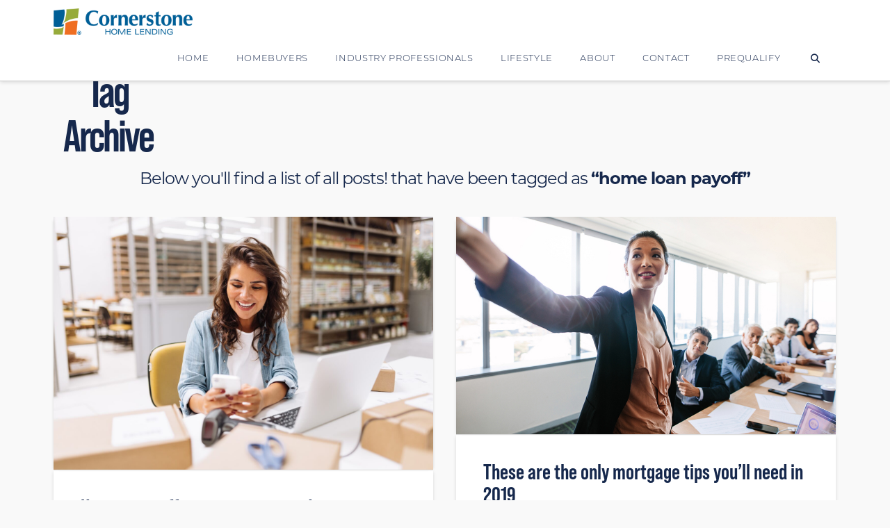

--- FILE ---
content_type: text/html; charset=UTF-8
request_url: https://www.houseloanblog.net/tag/home-loan-payoff/
body_size: 20258
content:
<!DOCTYPE html>
<html class="no-js" lang="en-US">
<head>
<meta charset="UTF-8">
<meta name="viewport" content="width=device-width, initial-scale=1.0">
<link rel="pingback" href="https://www.houseloanblog.net/xmlrpc.php">
<meta name='robots' content='index, follow, max-image-preview:large, max-snippet:-1, max-video-preview:-1' />

<!-- Google Tag Manager for WordPress by gtm4wp.com -->
<script data-cfasync="false" data-pagespeed-no-defer>
	var gtm4wp_datalayer_name = "dataLayer";
	var dataLayer = dataLayer || [];
</script>
<!-- End Google Tag Manager for WordPress by gtm4wp.com -->
	<!-- This site is optimized with the Yoast SEO plugin v26.7 - https://yoast.com/wordpress/plugins/seo/ -->
	<title>home loan payoff Archives - Cornerstone Blog</title>
	<link rel="canonical" href="https://www.houseloanblog.net/tag/home-loan-payoff/" />
	<meta property="og:locale" content="en_US" />
	<meta property="og:type" content="article" />
	<meta property="og:title" content="home loan payoff Archives - Cornerstone Blog" />
	<meta property="og:url" content="https://www.houseloanblog.net/tag/home-loan-payoff/" />
	<meta property="og:site_name" content="Cornerstone Blog" />
	<meta name="twitter:card" content="summary_large_image" />
	<meta name="twitter:site" content="@CShomelending" />
	<script type="application/ld+json" class="yoast-schema-graph">{"@context":"https://schema.org","@graph":[{"@type":"CollectionPage","@id":"https://www.houseloanblog.net/tag/home-loan-payoff/","url":"https://www.houseloanblog.net/tag/home-loan-payoff/","name":"home loan payoff Archives - Cornerstone Blog","isPartOf":{"@id":"https://www.houseloanblog.net/#website"},"primaryImageOfPage":{"@id":"https://www.houseloanblog.net/tag/home-loan-payoff/#primaryimage"},"image":{"@id":"https://www.houseloanblog.net/tag/home-loan-payoff/#primaryimage"},"thumbnailUrl":"https://www.houseloanblog.net/wp-content/uploads/2025/06/shutterstock_2329485521-e1744044918806.jpg","breadcrumb":{"@id":"https://www.houseloanblog.net/tag/home-loan-payoff/#breadcrumb"},"inLanguage":"en-US"},{"@type":"ImageObject","inLanguage":"en-US","@id":"https://www.houseloanblog.net/tag/home-loan-payoff/#primaryimage","url":"https://www.houseloanblog.net/wp-content/uploads/2025/06/shutterstock_2329485521-e1744044918806.jpg","contentUrl":"https://www.houseloanblog.net/wp-content/uploads/2025/06/shutterstock_2329485521-e1744044918806.jpg","width":1500,"height":1000,"caption":"how to pay off your mortgage faster"},{"@type":"BreadcrumbList","@id":"https://www.houseloanblog.net/tag/home-loan-payoff/#breadcrumb","itemListElement":[{"@type":"ListItem","position":1,"name":"Home","item":"https://www.houseloanblog.net/"},{"@type":"ListItem","position":2,"name":"home loan payoff"}]},{"@type":"WebSite","@id":"https://www.houseloanblog.net/#website","url":"https://www.houseloanblog.net/","name":"Cornerstone Blog","description":"Cornerstone Home Lending","publisher":{"@id":"https://www.houseloanblog.net/#organization"},"potentialAction":[{"@type":"SearchAction","target":{"@type":"EntryPoint","urlTemplate":"https://www.houseloanblog.net/?s={search_term_string}"},"query-input":{"@type":"PropertyValueSpecification","valueRequired":true,"valueName":"search_term_string"}}],"inLanguage":"en-US"},{"@type":"Organization","@id":"https://www.houseloanblog.net/#organization","name":"Cornerstone Home Lending","url":"https://www.houseloanblog.net/","logo":{"@type":"ImageObject","inLanguage":"en-US","@id":"https://www.houseloanblog.net/#/schema/logo/image/","url":"https://www.houseloanblog.net/wp-content/uploads/2016/12/Cornerstone300x80.png","contentUrl":"https://www.houseloanblog.net/wp-content/uploads/2016/12/Cornerstone300x80.png","width":300,"height":80,"caption":"Cornerstone Home Lending"},"image":{"@id":"https://www.houseloanblog.net/#/schema/logo/image/"},"sameAs":["https://www.facebook.com/CornerstoneHomeLendingInc/","https://x.com/CShomelending","https://www.linkedin.com/company-beta/24157?pathWildcard=24157","https://www.pinterest.com/cshomelending/?etslf=7304&amp;amp;amp;amp;amp;eq=Cornerstone home lending"]}]}</script>
	<!-- / Yoast SEO plugin. -->


<link rel='dns-prefetch' href='//static.addtoany.com' />
<link rel='dns-prefetch' href='//www.houseloan.com' />
<link rel='dns-prefetch' href='//www.googletagmanager.com' />
<link rel="alternate" type="application/rss+xml" title="Cornerstone Blog &raquo; Feed" href="https://www.houseloanblog.net/feed/" />
<link rel="alternate" type="application/rss+xml" title="Cornerstone Blog &raquo; Comments Feed" href="https://www.houseloanblog.net/comments/feed/" />
<link rel="alternate" type="application/rss+xml" title="Cornerstone Blog &raquo; home loan payoff Tag Feed" href="https://www.houseloanblog.net/tag/home-loan-payoff/feed/" />
<style id='wp-img-auto-sizes-contain-inline-css' type='text/css'>
img:is([sizes=auto i],[sizes^="auto," i]){contain-intrinsic-size:3000px 1500px}
/*# sourceURL=wp-img-auto-sizes-contain-inline-css */
</style>
<style id='wp-emoji-styles-inline-css' type='text/css'>

	img.wp-smiley, img.emoji {
		display: inline !important;
		border: none !important;
		box-shadow: none !important;
		height: 1em !important;
		width: 1em !important;
		margin: 0 0.07em !important;
		vertical-align: -0.1em !important;
		background: none !important;
		padding: 0 !important;
	}
/*# sourceURL=wp-emoji-styles-inline-css */
</style>
<style id='wp-block-library-inline-css' type='text/css'>
:root{--wp-block-synced-color:#7a00df;--wp-block-synced-color--rgb:122,0,223;--wp-bound-block-color:var(--wp-block-synced-color);--wp-editor-canvas-background:#ddd;--wp-admin-theme-color:#007cba;--wp-admin-theme-color--rgb:0,124,186;--wp-admin-theme-color-darker-10:#006ba1;--wp-admin-theme-color-darker-10--rgb:0,107,160.5;--wp-admin-theme-color-darker-20:#005a87;--wp-admin-theme-color-darker-20--rgb:0,90,135;--wp-admin-border-width-focus:2px}@media (min-resolution:192dpi){:root{--wp-admin-border-width-focus:1.5px}}.wp-element-button{cursor:pointer}:root .has-very-light-gray-background-color{background-color:#eee}:root .has-very-dark-gray-background-color{background-color:#313131}:root .has-very-light-gray-color{color:#eee}:root .has-very-dark-gray-color{color:#313131}:root .has-vivid-green-cyan-to-vivid-cyan-blue-gradient-background{background:linear-gradient(135deg,#00d084,#0693e3)}:root .has-purple-crush-gradient-background{background:linear-gradient(135deg,#34e2e4,#4721fb 50%,#ab1dfe)}:root .has-hazy-dawn-gradient-background{background:linear-gradient(135deg,#faaca8,#dad0ec)}:root .has-subdued-olive-gradient-background{background:linear-gradient(135deg,#fafae1,#67a671)}:root .has-atomic-cream-gradient-background{background:linear-gradient(135deg,#fdd79a,#004a59)}:root .has-nightshade-gradient-background{background:linear-gradient(135deg,#330968,#31cdcf)}:root .has-midnight-gradient-background{background:linear-gradient(135deg,#020381,#2874fc)}:root{--wp--preset--font-size--normal:16px;--wp--preset--font-size--huge:42px}.has-regular-font-size{font-size:1em}.has-larger-font-size{font-size:2.625em}.has-normal-font-size{font-size:var(--wp--preset--font-size--normal)}.has-huge-font-size{font-size:var(--wp--preset--font-size--huge)}.has-text-align-center{text-align:center}.has-text-align-left{text-align:left}.has-text-align-right{text-align:right}.has-fit-text{white-space:nowrap!important}#end-resizable-editor-section{display:none}.aligncenter{clear:both}.items-justified-left{justify-content:flex-start}.items-justified-center{justify-content:center}.items-justified-right{justify-content:flex-end}.items-justified-space-between{justify-content:space-between}.screen-reader-text{border:0;clip-path:inset(50%);height:1px;margin:-1px;overflow:hidden;padding:0;position:absolute;width:1px;word-wrap:normal!important}.screen-reader-text:focus{background-color:#ddd;clip-path:none;color:#444;display:block;font-size:1em;height:auto;left:5px;line-height:normal;padding:15px 23px 14px;text-decoration:none;top:5px;width:auto;z-index:100000}html :where(.has-border-color){border-style:solid}html :where([style*=border-top-color]){border-top-style:solid}html :where([style*=border-right-color]){border-right-style:solid}html :where([style*=border-bottom-color]){border-bottom-style:solid}html :where([style*=border-left-color]){border-left-style:solid}html :where([style*=border-width]){border-style:solid}html :where([style*=border-top-width]){border-top-style:solid}html :where([style*=border-right-width]){border-right-style:solid}html :where([style*=border-bottom-width]){border-bottom-style:solid}html :where([style*=border-left-width]){border-left-style:solid}html :where(img[class*=wp-image-]){height:auto;max-width:100%}:where(figure){margin:0 0 1em}html :where(.is-position-sticky){--wp-admin--admin-bar--position-offset:var(--wp-admin--admin-bar--height,0px)}@media screen and (max-width:600px){html :where(.is-position-sticky){--wp-admin--admin-bar--position-offset:0px}}

/*# sourceURL=wp-block-library-inline-css */
</style><style id='wp-block-heading-inline-css' type='text/css'>
h1:where(.wp-block-heading).has-background,h2:where(.wp-block-heading).has-background,h3:where(.wp-block-heading).has-background,h4:where(.wp-block-heading).has-background,h5:where(.wp-block-heading).has-background,h6:where(.wp-block-heading).has-background{padding:1.25em 2.375em}h1.has-text-align-left[style*=writing-mode]:where([style*=vertical-lr]),h1.has-text-align-right[style*=writing-mode]:where([style*=vertical-rl]),h2.has-text-align-left[style*=writing-mode]:where([style*=vertical-lr]),h2.has-text-align-right[style*=writing-mode]:where([style*=vertical-rl]),h3.has-text-align-left[style*=writing-mode]:where([style*=vertical-lr]),h3.has-text-align-right[style*=writing-mode]:where([style*=vertical-rl]),h4.has-text-align-left[style*=writing-mode]:where([style*=vertical-lr]),h4.has-text-align-right[style*=writing-mode]:where([style*=vertical-rl]),h5.has-text-align-left[style*=writing-mode]:where([style*=vertical-lr]),h5.has-text-align-right[style*=writing-mode]:where([style*=vertical-rl]),h6.has-text-align-left[style*=writing-mode]:where([style*=vertical-lr]),h6.has-text-align-right[style*=writing-mode]:where([style*=vertical-rl]){rotate:180deg}
/*# sourceURL=https://www.houseloanblog.net/wp-includes/blocks/heading/style.min.css */
</style>
<style id='wp-block-paragraph-inline-css' type='text/css'>
.is-small-text{font-size:.875em}.is-regular-text{font-size:1em}.is-large-text{font-size:2.25em}.is-larger-text{font-size:3em}.has-drop-cap:not(:focus):first-letter{float:left;font-size:8.4em;font-style:normal;font-weight:100;line-height:.68;margin:.05em .1em 0 0;text-transform:uppercase}body.rtl .has-drop-cap:not(:focus):first-letter{float:none;margin-left:.1em}p.has-drop-cap.has-background{overflow:hidden}:root :where(p.has-background){padding:1.25em 2.375em}:where(p.has-text-color:not(.has-link-color)) a{color:inherit}p.has-text-align-left[style*="writing-mode:vertical-lr"],p.has-text-align-right[style*="writing-mode:vertical-rl"]{rotate:180deg}
/*# sourceURL=https://www.houseloanblog.net/wp-includes/blocks/paragraph/style.min.css */
</style>
<style id='wp-block-quote-inline-css' type='text/css'>
.wp-block-quote{box-sizing:border-box;overflow-wrap:break-word}.wp-block-quote.is-large:where(:not(.is-style-plain)),.wp-block-quote.is-style-large:where(:not(.is-style-plain)){margin-bottom:1em;padding:0 1em}.wp-block-quote.is-large:where(:not(.is-style-plain)) p,.wp-block-quote.is-style-large:where(:not(.is-style-plain)) p{font-size:1.5em;font-style:italic;line-height:1.6}.wp-block-quote.is-large:where(:not(.is-style-plain)) cite,.wp-block-quote.is-large:where(:not(.is-style-plain)) footer,.wp-block-quote.is-style-large:where(:not(.is-style-plain)) cite,.wp-block-quote.is-style-large:where(:not(.is-style-plain)) footer{font-size:1.125em;text-align:right}.wp-block-quote>cite{display:block}
/*# sourceURL=https://www.houseloanblog.net/wp-includes/blocks/quote/style.min.css */
</style>
<style id='wp-block-quote-theme-inline-css' type='text/css'>
.wp-block-quote{border-left:.25em solid;margin:0 0 1.75em;padding-left:1em}.wp-block-quote cite,.wp-block-quote footer{color:currentColor;font-size:.8125em;font-style:normal;position:relative}.wp-block-quote:where(.has-text-align-right){border-left:none;border-right:.25em solid;padding-left:0;padding-right:1em}.wp-block-quote:where(.has-text-align-center){border:none;padding-left:0}.wp-block-quote.is-large,.wp-block-quote.is-style-large,.wp-block-quote:where(.is-style-plain){border:none}
/*# sourceURL=https://www.houseloanblog.net/wp-includes/blocks/quote/theme.min.css */
</style>
<style id='global-styles-inline-css' type='text/css'>
:root{--wp--preset--aspect-ratio--square: 1;--wp--preset--aspect-ratio--4-3: 4/3;--wp--preset--aspect-ratio--3-4: 3/4;--wp--preset--aspect-ratio--3-2: 3/2;--wp--preset--aspect-ratio--2-3: 2/3;--wp--preset--aspect-ratio--16-9: 16/9;--wp--preset--aspect-ratio--9-16: 9/16;--wp--preset--color--black: #000000;--wp--preset--color--cyan-bluish-gray: #abb8c3;--wp--preset--color--white: #ffffff;--wp--preset--color--pale-pink: #f78da7;--wp--preset--color--vivid-red: #cf2e2e;--wp--preset--color--luminous-vivid-orange: #ff6900;--wp--preset--color--luminous-vivid-amber: #fcb900;--wp--preset--color--light-green-cyan: #7bdcb5;--wp--preset--color--vivid-green-cyan: #00d084;--wp--preset--color--pale-cyan-blue: #8ed1fc;--wp--preset--color--vivid-cyan-blue: #0693e3;--wp--preset--color--vivid-purple: #9b51e0;--wp--preset--gradient--vivid-cyan-blue-to-vivid-purple: linear-gradient(135deg,rgb(6,147,227) 0%,rgb(155,81,224) 100%);--wp--preset--gradient--light-green-cyan-to-vivid-green-cyan: linear-gradient(135deg,rgb(122,220,180) 0%,rgb(0,208,130) 100%);--wp--preset--gradient--luminous-vivid-amber-to-luminous-vivid-orange: linear-gradient(135deg,rgb(252,185,0) 0%,rgb(255,105,0) 100%);--wp--preset--gradient--luminous-vivid-orange-to-vivid-red: linear-gradient(135deg,rgb(255,105,0) 0%,rgb(207,46,46) 100%);--wp--preset--gradient--very-light-gray-to-cyan-bluish-gray: linear-gradient(135deg,rgb(238,238,238) 0%,rgb(169,184,195) 100%);--wp--preset--gradient--cool-to-warm-spectrum: linear-gradient(135deg,rgb(74,234,220) 0%,rgb(151,120,209) 20%,rgb(207,42,186) 40%,rgb(238,44,130) 60%,rgb(251,105,98) 80%,rgb(254,248,76) 100%);--wp--preset--gradient--blush-light-purple: linear-gradient(135deg,rgb(255,206,236) 0%,rgb(152,150,240) 100%);--wp--preset--gradient--blush-bordeaux: linear-gradient(135deg,rgb(254,205,165) 0%,rgb(254,45,45) 50%,rgb(107,0,62) 100%);--wp--preset--gradient--luminous-dusk: linear-gradient(135deg,rgb(255,203,112) 0%,rgb(199,81,192) 50%,rgb(65,88,208) 100%);--wp--preset--gradient--pale-ocean: linear-gradient(135deg,rgb(255,245,203) 0%,rgb(182,227,212) 50%,rgb(51,167,181) 100%);--wp--preset--gradient--electric-grass: linear-gradient(135deg,rgb(202,248,128) 0%,rgb(113,206,126) 100%);--wp--preset--gradient--midnight: linear-gradient(135deg,rgb(2,3,129) 0%,rgb(40,116,252) 100%);--wp--preset--font-size--small: 13px;--wp--preset--font-size--medium: 20px;--wp--preset--font-size--large: 36px;--wp--preset--font-size--x-large: 42px;--wp--preset--spacing--20: 0.44rem;--wp--preset--spacing--30: 0.67rem;--wp--preset--spacing--40: 1rem;--wp--preset--spacing--50: 1.5rem;--wp--preset--spacing--60: 2.25rem;--wp--preset--spacing--70: 3.38rem;--wp--preset--spacing--80: 5.06rem;--wp--preset--shadow--natural: 6px 6px 9px rgba(0, 0, 0, 0.2);--wp--preset--shadow--deep: 12px 12px 50px rgba(0, 0, 0, 0.4);--wp--preset--shadow--sharp: 6px 6px 0px rgba(0, 0, 0, 0.2);--wp--preset--shadow--outlined: 6px 6px 0px -3px rgb(255, 255, 255), 6px 6px rgb(0, 0, 0);--wp--preset--shadow--crisp: 6px 6px 0px rgb(0, 0, 0);}:where(.is-layout-flex){gap: 0.5em;}:where(.is-layout-grid){gap: 0.5em;}body .is-layout-flex{display: flex;}.is-layout-flex{flex-wrap: wrap;align-items: center;}.is-layout-flex > :is(*, div){margin: 0;}body .is-layout-grid{display: grid;}.is-layout-grid > :is(*, div){margin: 0;}:where(.wp-block-columns.is-layout-flex){gap: 2em;}:where(.wp-block-columns.is-layout-grid){gap: 2em;}:where(.wp-block-post-template.is-layout-flex){gap: 1.25em;}:where(.wp-block-post-template.is-layout-grid){gap: 1.25em;}.has-black-color{color: var(--wp--preset--color--black) !important;}.has-cyan-bluish-gray-color{color: var(--wp--preset--color--cyan-bluish-gray) !important;}.has-white-color{color: var(--wp--preset--color--white) !important;}.has-pale-pink-color{color: var(--wp--preset--color--pale-pink) !important;}.has-vivid-red-color{color: var(--wp--preset--color--vivid-red) !important;}.has-luminous-vivid-orange-color{color: var(--wp--preset--color--luminous-vivid-orange) !important;}.has-luminous-vivid-amber-color{color: var(--wp--preset--color--luminous-vivid-amber) !important;}.has-light-green-cyan-color{color: var(--wp--preset--color--light-green-cyan) !important;}.has-vivid-green-cyan-color{color: var(--wp--preset--color--vivid-green-cyan) !important;}.has-pale-cyan-blue-color{color: var(--wp--preset--color--pale-cyan-blue) !important;}.has-vivid-cyan-blue-color{color: var(--wp--preset--color--vivid-cyan-blue) !important;}.has-vivid-purple-color{color: var(--wp--preset--color--vivid-purple) !important;}.has-black-background-color{background-color: var(--wp--preset--color--black) !important;}.has-cyan-bluish-gray-background-color{background-color: var(--wp--preset--color--cyan-bluish-gray) !important;}.has-white-background-color{background-color: var(--wp--preset--color--white) !important;}.has-pale-pink-background-color{background-color: var(--wp--preset--color--pale-pink) !important;}.has-vivid-red-background-color{background-color: var(--wp--preset--color--vivid-red) !important;}.has-luminous-vivid-orange-background-color{background-color: var(--wp--preset--color--luminous-vivid-orange) !important;}.has-luminous-vivid-amber-background-color{background-color: var(--wp--preset--color--luminous-vivid-amber) !important;}.has-light-green-cyan-background-color{background-color: var(--wp--preset--color--light-green-cyan) !important;}.has-vivid-green-cyan-background-color{background-color: var(--wp--preset--color--vivid-green-cyan) !important;}.has-pale-cyan-blue-background-color{background-color: var(--wp--preset--color--pale-cyan-blue) !important;}.has-vivid-cyan-blue-background-color{background-color: var(--wp--preset--color--vivid-cyan-blue) !important;}.has-vivid-purple-background-color{background-color: var(--wp--preset--color--vivid-purple) !important;}.has-black-border-color{border-color: var(--wp--preset--color--black) !important;}.has-cyan-bluish-gray-border-color{border-color: var(--wp--preset--color--cyan-bluish-gray) !important;}.has-white-border-color{border-color: var(--wp--preset--color--white) !important;}.has-pale-pink-border-color{border-color: var(--wp--preset--color--pale-pink) !important;}.has-vivid-red-border-color{border-color: var(--wp--preset--color--vivid-red) !important;}.has-luminous-vivid-orange-border-color{border-color: var(--wp--preset--color--luminous-vivid-orange) !important;}.has-luminous-vivid-amber-border-color{border-color: var(--wp--preset--color--luminous-vivid-amber) !important;}.has-light-green-cyan-border-color{border-color: var(--wp--preset--color--light-green-cyan) !important;}.has-vivid-green-cyan-border-color{border-color: var(--wp--preset--color--vivid-green-cyan) !important;}.has-pale-cyan-blue-border-color{border-color: var(--wp--preset--color--pale-cyan-blue) !important;}.has-vivid-cyan-blue-border-color{border-color: var(--wp--preset--color--vivid-cyan-blue) !important;}.has-vivid-purple-border-color{border-color: var(--wp--preset--color--vivid-purple) !important;}.has-vivid-cyan-blue-to-vivid-purple-gradient-background{background: var(--wp--preset--gradient--vivid-cyan-blue-to-vivid-purple) !important;}.has-light-green-cyan-to-vivid-green-cyan-gradient-background{background: var(--wp--preset--gradient--light-green-cyan-to-vivid-green-cyan) !important;}.has-luminous-vivid-amber-to-luminous-vivid-orange-gradient-background{background: var(--wp--preset--gradient--luminous-vivid-amber-to-luminous-vivid-orange) !important;}.has-luminous-vivid-orange-to-vivid-red-gradient-background{background: var(--wp--preset--gradient--luminous-vivid-orange-to-vivid-red) !important;}.has-very-light-gray-to-cyan-bluish-gray-gradient-background{background: var(--wp--preset--gradient--very-light-gray-to-cyan-bluish-gray) !important;}.has-cool-to-warm-spectrum-gradient-background{background: var(--wp--preset--gradient--cool-to-warm-spectrum) !important;}.has-blush-light-purple-gradient-background{background: var(--wp--preset--gradient--blush-light-purple) !important;}.has-blush-bordeaux-gradient-background{background: var(--wp--preset--gradient--blush-bordeaux) !important;}.has-luminous-dusk-gradient-background{background: var(--wp--preset--gradient--luminous-dusk) !important;}.has-pale-ocean-gradient-background{background: var(--wp--preset--gradient--pale-ocean) !important;}.has-electric-grass-gradient-background{background: var(--wp--preset--gradient--electric-grass) !important;}.has-midnight-gradient-background{background: var(--wp--preset--gradient--midnight) !important;}.has-small-font-size{font-size: var(--wp--preset--font-size--small) !important;}.has-medium-font-size{font-size: var(--wp--preset--font-size--medium) !important;}.has-large-font-size{font-size: var(--wp--preset--font-size--large) !important;}.has-x-large-font-size{font-size: var(--wp--preset--font-size--x-large) !important;}
/*# sourceURL=global-styles-inline-css */
</style>

<style id='classic-theme-styles-inline-css' type='text/css'>
/*! This file is auto-generated */
.wp-block-button__link{color:#fff;background-color:#32373c;border-radius:9999px;box-shadow:none;text-decoration:none;padding:calc(.667em + 2px) calc(1.333em + 2px);font-size:1.125em}.wp-block-file__button{background:#32373c;color:#fff;text-decoration:none}
/*# sourceURL=/wp-includes/css/classic-themes.min.css */
</style>
<link rel='stylesheet' id='fancybox-css' href='https://www.houseloan.com/css/jquery.fancybox.min.css?ver=6.9' type='text/css' media='all' />
<link rel='stylesheet' id='x-stack-css' href='https://www.houseloanblog.net/wp-content/themes/x/framework/dist/css/site/stacks/integrity-light.css?ver=10.7.10' type='text/css' media='all' />
<link rel='stylesheet' id='x-child-css' href='https://www.houseloanblog.net/wp-content/themes/x-child/style.css?ver=10.7.10' type='text/css' media='all' />
<link rel='stylesheet' id='addtoany-css' href='https://www.houseloanblog.net/wp-content/plugins/add-to-any/addtoany.min.css?ver=1.16' type='text/css' media='all' />
<style id='addtoany-inline-css' type='text/css'>
.addtoany_header {
    margin: 0;
}

.addtoany_content {
    text-align: center;
    background: #f9f9f9;
    margin-left: -60px;
    margin-right: -60px;
    padding: 1rem 0;
    margin-top: 0;
    margin-bottom: 2rem;
}

.addtoany_content.addtoany_content_bottom {
    margin-bottom: -60px;
}
/*# sourceURL=addtoany-inline-css */
</style>
<style id='cs-inline-css' type='text/css'>
@media (min-width:1200px){.x-hide-xl{display:none !important;}}@media (min-width:979px) and (max-width:1199px){.x-hide-lg{display:none !important;}}@media (min-width:767px) and (max-width:978px){.x-hide-md{display:none !important;}}@media (min-width:480px) and (max-width:766px){.x-hide-sm{display:none !important;}}@media (max-width:479px){.x-hide-xs{display:none !important;}} a,h1 a:hover,h2 a:hover,h3 a:hover,h4 a:hover,h5 a:hover,h6 a:hover,.x-breadcrumb-wrap a:hover,.widget ul li a:hover,.widget ol li a:hover,.widget.widget_text ul li a,.widget.widget_text ol li a,.widget_nav_menu .current-menu-item > a,.x-accordion-heading .x-accordion-toggle:hover,.x-comment-author a:hover,.x-comment-time:hover,.x-recent-posts a:hover .h-recent-posts{color:rgb(106,118,40);}a:hover,.widget.widget_text ul li a:hover,.widget.widget_text ol li a:hover,.x-twitter-widget ul li a:hover{color:hsla(70,49%,45%,0.8);}.rev_slider_wrapper,a.x-img-thumbnail:hover,.x-slider-container.below,.page-template-template-blank-3-php .x-slider-container.above,.page-template-template-blank-6-php .x-slider-container.above{border-color:rgb(106,118,40);}.entry-thumb:before,.x-pagination span.current,.woocommerce-pagination span[aria-current],.flex-direction-nav a,.flex-control-nav a:hover,.flex-control-nav a.flex-active,.mejs-time-current,.x-dropcap,.x-skill-bar .bar,.x-pricing-column.featured h2,.h-comments-title small,.x-entry-share .x-share:hover,.x-highlight,.x-recent-posts .x-recent-posts-img:after{background-color:rgb(106,118,40);}.x-nav-tabs > .active > a,.x-nav-tabs > .active > a:hover{box-shadow:inset 0 3px 0 0 rgb(106,118,40);}.x-main{width:calc(72% - 2.463055%);}.x-sidebar{width:calc(100% - 2.463055% - 72%);}.x-comment-author,.x-comment-time,.comment-form-author label,.comment-form-email label,.comment-form-url label,.comment-form-rating label,.comment-form-comment label,.widget_calendar #wp-calendar caption,.widget.widget_rss li .rsswidget{font-family:"bebas-neue-pro",sans-serif;font-weight:bolder;}.p-landmark-sub,.p-meta,input,button,select,textarea{font-family:"montserrat",sans-serif;}.widget ul li a,.widget ol li a,.x-comment-time{color:rgb(22,40,76);}.widget_text ol li a,.widget_text ul li a{color:rgb(106,118,40);}.widget_text ol li a:hover,.widget_text ul li a:hover{color:hsla(70,49%,45%,0.8);}.comment-form-author label,.comment-form-email label,.comment-form-url label,.comment-form-rating label,.comment-form-comment label,.widget_calendar #wp-calendar th,.p-landmark-sub strong,.widget_tag_cloud .tagcloud a:hover,.widget_tag_cloud .tagcloud a:active,.entry-footer a:hover,.entry-footer a:active,.x-breadcrumbs .current,.x-comment-author,.x-comment-author a{color:rgb(22,40,76);}.widget_calendar #wp-calendar th{border-color:rgb(22,40,76);}.h-feature-headline span i{background-color:rgb(22,40,76);}@media (max-width:978.98px){}html{font-size:16px;}@media (min-width:479px){html{font-size:16px;}}@media (min-width:766px){html{font-size:16px;}}@media (min-width:978px){html{font-size:16px;}}@media (min-width:1199px){html{font-size:16px;}}body{font-style:normal;font-weight:400;color:rgb(22,40,76);background-color:#f9f9f9;}.w-b{font-weight:400 !important;}h1,h2,h3,h4,h5,h6,.h1,.h2,.h3,.h4,.h5,.h6,.x-text-headline{font-family:"bebas-neue-pro",sans-serif;font-style:normal;font-weight:bolder;}h1,.h1{letter-spacing:0em;}h2,.h2{letter-spacing:0em;}h3,.h3{letter-spacing:0em;}h4,.h4{letter-spacing:0em;}h5,.h5{letter-spacing:0em;}h6,.h6{letter-spacing:0em;}.w-h{font-weight:bolder !important;}.x-container.width{width:88%;}.x-container.max{max-width:1200px;}.x-bar-content.x-container.width{flex-basis:88%;}.x-main.full{float:none;clear:both;display:block;width:auto;}@media (max-width:978.98px){.x-main.full,.x-main.left,.x-main.right,.x-sidebar.left,.x-sidebar.right{float:none;display:block;width:auto !important;}}.entry-header,.entry-content{font-size:1rem;}body,input,button,select,textarea{font-family:"montserrat",sans-serif;}h1,h2,h3,h4,h5,h6,.h1,.h2,.h3,.h4,.h5,.h6,h1 a,h2 a,h3 a,h4 a,h5 a,h6 a,.h1 a,.h2 a,.h3 a,.h4 a,.h5 a,.h6 a,blockquote{color:rgb(22,40,76);}.cfc-h-tx{color:rgb(22,40,76) !important;}.cfc-h-bd{border-color:rgb(22,40,76) !important;}.cfc-h-bg{background-color:rgb(22,40,76) !important;}.cfc-b-tx{color:rgb(22,40,76) !important;}.cfc-b-bd{border-color:rgb(22,40,76) !important;}.cfc-b-bg{background-color:rgb(22,40,76) !important;}.x-btn,.button,[type="submit"]{color:#ffffff;border-color:#16284c;background-color:#16284c;text-shadow:0 0.075em 0.075em rgba(0,0,0,0.5);border-radius:0.25em;}.x-btn:hover,.button:hover,[type="submit"]:hover{color:#ffffff;border-color:#16284c;background-color:hsla(220,55%,19%,0.8);text-shadow:0 0.075em 0.075em rgba(0,0,0,0.5);}.x-btn.x-btn-real,.x-btn.x-btn-real:hover{margin-bottom:0.25em;text-shadow:0 0.075em 0.075em rgba(0,0,0,0.65);}.x-btn.x-btn-real{box-shadow:0 0.25em 0 0 #a71000,0 4px 9px rgba(0,0,0,0.75);}.x-btn.x-btn-real:hover{box-shadow:0 0.25em 0 0 #a71000,0 4px 9px rgba(0,0,0,0.75);}.x-btn.x-btn-flat,.x-btn.x-btn-flat:hover{margin-bottom:0;text-shadow:0 0.075em 0.075em rgba(0,0,0,0.65);box-shadow:none;}.x-btn.x-btn-transparent,.x-btn.x-btn-transparent:hover{margin-bottom:0;border-width:3px;text-shadow:none;text-transform:uppercase;background-color:transparent;box-shadow:none;}.x-topbar .p-info a:hover,.x-widgetbar .widget ul li a:hover{color:rgb(106,118,40);}.x-topbar .p-info,.x-topbar .p-info a,.x-navbar .desktop .x-nav > li > a,.x-navbar .desktop .sub-menu a,.x-navbar .mobile .x-nav li > a,.x-breadcrumb-wrap a,.x-breadcrumbs .delimiter{color:#16284c;}.x-navbar .desktop .x-nav > li > a:hover,.x-navbar .desktop .x-nav > .x-active > a,.x-navbar .desktop .x-nav > .current-menu-item > a,.x-navbar .desktop .sub-menu a:hover,.x-navbar .desktop .sub-menu .x-active > a,.x-navbar .desktop .sub-menu .current-menu-item > a,.x-navbar .desktop .x-nav .x-megamenu > .sub-menu > li > a,.x-navbar .mobile .x-nav li > a:hover,.x-navbar .mobile .x-nav .x-active > a,.x-navbar .mobile .x-nav .current-menu-item > a{color:hsla(220,55%,19%,0.8);}.x-navbar .desktop .x-nav > li > a:hover,.x-navbar .desktop .x-nav > .x-active > a,.x-navbar .desktop .x-nav > .current-menu-item > a{box-shadow:inset 0 4px 0 0 rgb(106,118,40);}.x-navbar .desktop .x-nav > li > a{height:66px;padding-top:28px;}.x-navbar-fixed-top-active .x-navbar-wrap{margin-bottom:1px;}.x-navbar .desktop .x-nav > li ul{top:calc(66px - 15px);}@media (max-width:979px){.x-navbar-fixed-top-active .x-navbar-wrap{margin-bottom:0;}}body.x-navbar-fixed-top-active .x-navbar-wrap{height:66px;}.x-navbar-inner{min-height:66px;}.x-brand{margin-top:6px;font-family:inherit;font-size:42px;font-style:normal;font-weight:400;letter-spacing:-0.035em;color:#272727;}.x-brand:hover,.x-brand:focus{color:#272727;}.x-brand img{width:calc(400px / 2);}.x-navbar .x-nav-wrap .x-nav > li > a{font-family:inherit;font-style:normal;font-weight:300;letter-spacing:0.05em;text-transform:uppercase;}.x-navbar .desktop .x-nav > li > a{font-size:13px;}.x-navbar .desktop .x-nav > li > a:not(.x-btn-navbar-woocommerce){padding-left:20px;padding-right:20px;}.x-navbar .desktop .x-nav > li > a > span{margin-right:-0.05em;}.x-btn-navbar{margin-top:15px;}.x-btn-navbar,.x-btn-navbar.collapsed{font-size:17px;}@media (max-width:979px){body.x-navbar-fixed-top-active .x-navbar-wrap{height:auto;}.x-widgetbar{left:0;right:0;}}.bg .mejs-container,.x-video .mejs-container{position:unset !important;} @font-face{font-family:'FontAwesomePro';font-style:normal;font-weight:900;font-display:block;src:url('https://www.houseloanblog.net/wp-content/plugins/cornerstone/assets/fonts/fa-solid-900.woff2?ver=6.7.2') format('woff2'),url('https://www.houseloanblog.net/wp-content/plugins/cornerstone/assets/fonts/fa-solid-900.ttf?ver=6.7.2') format('truetype');}[data-x-fa-pro-icon]{font-family:"FontAwesomePro" !important;}[data-x-fa-pro-icon]:before{content:attr(data-x-fa-pro-icon);}[data-x-icon],[data-x-icon-o],[data-x-icon-l],[data-x-icon-s],[data-x-icon-b],[data-x-icon-sr],[data-x-icon-ss],[data-x-icon-sl],[data-x-fa-pro-icon],[class*="cs-fa-"]{display:inline-flex;font-style:normal;font-weight:400;text-decoration:inherit;text-rendering:auto;-webkit-font-smoothing:antialiased;-moz-osx-font-smoothing:grayscale;}[data-x-icon].left,[data-x-icon-o].left,[data-x-icon-l].left,[data-x-icon-s].left,[data-x-icon-b].left,[data-x-icon-sr].left,[data-x-icon-ss].left,[data-x-icon-sl].left,[data-x-fa-pro-icon].left,[class*="cs-fa-"].left{margin-right:0.5em;}[data-x-icon].right,[data-x-icon-o].right,[data-x-icon-l].right,[data-x-icon-s].right,[data-x-icon-b].right,[data-x-icon-sr].right,[data-x-icon-ss].right,[data-x-icon-sl].right,[data-x-fa-pro-icon].right,[class*="cs-fa-"].right{margin-left:0.5em;}[data-x-icon]:before,[data-x-icon-o]:before,[data-x-icon-l]:before,[data-x-icon-s]:before,[data-x-icon-b]:before,[data-x-icon-sr]:before,[data-x-icon-ss]:before,[data-x-icon-sl]:before,[data-x-fa-pro-icon]:before,[class*="cs-fa-"]:before{line-height:1;}@font-face{font-family:'FontAwesome';font-style:normal;font-weight:900;font-display:block;src:url('https://www.houseloanblog.net/wp-content/plugins/cornerstone/assets/fonts/fa-solid-900.woff2?ver=6.7.2') format('woff2'),url('https://www.houseloanblog.net/wp-content/plugins/cornerstone/assets/fonts/fa-solid-900.ttf?ver=6.7.2') format('truetype');}[data-x-icon],[data-x-icon-s],[data-x-icon][class*="cs-fa-"]{font-family:"FontAwesome" !important;font-weight:900;}[data-x-icon]:before,[data-x-icon][class*="cs-fa-"]:before{content:attr(data-x-icon);}[data-x-icon-s]:before{content:attr(data-x-icon-s);}@font-face{font-family:'FontAwesomeRegular';font-style:normal;font-weight:400;font-display:block;src:url('https://www.houseloanblog.net/wp-content/plugins/cornerstone/assets/fonts/fa-regular-400.woff2?ver=6.7.2') format('woff2'),url('https://www.houseloanblog.net/wp-content/plugins/cornerstone/assets/fonts/fa-regular-400.ttf?ver=6.7.2') format('truetype');}@font-face{font-family:'FontAwesomePro';font-style:normal;font-weight:400;font-display:block;src:url('https://www.houseloanblog.net/wp-content/plugins/cornerstone/assets/fonts/fa-regular-400.woff2?ver=6.7.2') format('woff2'),url('https://www.houseloanblog.net/wp-content/plugins/cornerstone/assets/fonts/fa-regular-400.ttf?ver=6.7.2') format('truetype');}[data-x-icon-o]{font-family:"FontAwesomeRegular" !important;}[data-x-icon-o]:before{content:attr(data-x-icon-o);}@font-face{font-family:'FontAwesomeLight';font-style:normal;font-weight:300;font-display:block;src:url('https://www.houseloanblog.net/wp-content/plugins/cornerstone/assets/fonts/fa-light-300.woff2?ver=6.7.2') format('woff2'),url('https://www.houseloanblog.net/wp-content/plugins/cornerstone/assets/fonts/fa-light-300.ttf?ver=6.7.2') format('truetype');}@font-face{font-family:'FontAwesomePro';font-style:normal;font-weight:300;font-display:block;src:url('https://www.houseloanblog.net/wp-content/plugins/cornerstone/assets/fonts/fa-light-300.woff2?ver=6.7.2') format('woff2'),url('https://www.houseloanblog.net/wp-content/plugins/cornerstone/assets/fonts/fa-light-300.ttf?ver=6.7.2') format('truetype');}[data-x-icon-l]{font-family:"FontAwesomeLight" !important;font-weight:300;}[data-x-icon-l]:before{content:attr(data-x-icon-l);}@font-face{font-family:'FontAwesomeBrands';font-style:normal;font-weight:normal;font-display:block;src:url('https://www.houseloanblog.net/wp-content/plugins/cornerstone/assets/fonts/fa-brands-400.woff2?ver=6.7.2') format('woff2'),url('https://www.houseloanblog.net/wp-content/plugins/cornerstone/assets/fonts/fa-brands-400.ttf?ver=6.7.2') format('truetype');}[data-x-icon-b]{font-family:"FontAwesomeBrands" !important;}[data-x-icon-b]:before{content:attr(data-x-icon-b);}.widget.widget_rss li .rsswidget:before{content:"\f35d";padding-right:0.4em;font-family:"FontAwesome";}.bebas{font-family:bebas-neue,sans-serif !important;}.entry-footer{display:none;}blockquote p{margin:0;}.mw-1000{max-width:1000px !important;margin-left:auto;margin-right:auto;}.mx-auto{margin-left:auto !important;margin-right:auto !important;}.fw-form{background:#ff6d2c !important;}.fw-form .tco-subscribe-form input{margin:0;}.fw-form fieldset{display:none;}.fw-form fieldset:first-of-type,.fw-form fieldset:last-of-type{display:inline-block;}.x-sidebar .x-recent-posts .h-recent-posts{text-overflow:initial;white-space:normal;}.x-sidebar .x-recent-posts a{margin:0 0 10px;}.sb-form h1{text-transform:none;font-family:"Noticia Text";font-size:16px;font-weight:400;letter-spacing:0;margin-bottom:1em;text-shadow:1px 1px 0 #768610;}.sb-form input[type="email"]{margin:0 0 5px !important;}.x-colophon .widget{margin-top:1em;}div#media_image-4{margin-top:2em;}.x-colophon.bottom{background:#16284c;border:0;box-shadow:none;padding:20px 0 10px;}.x-colophon.bottom .x-nav li a{text-transform:none;letter-spacing:0;font-size:16px;display:inline-block;}.x-colophon.bottom .x-nav li{margin:0;}.x-colophon.bottom .x-colophon-content{letter-spacing:0;font-size:16px;margin-top:10px;}span.rt-reading-time{margin-bottom:1em;}span.rt-reading-time span{background:#ccc;color:#16284c;padding-top:5px;padding-bottom:5px;}span.rt-reading-time span:first-child{padding-left:10px;}span.rt-reading-time span:last-child{padding-right:10px;margin-left:-4px;padding-left:4px;}span.rt-reading-time span:first-child:before{content:"\f017";display:inline-block;font-family:"FontAwesome";font-style:normal;font-weight:normal;text-decoration:inherit;text-rendering:auto;-webkit-font-smoothing:antialiased;-moz-osx-font-smoothing:grayscale;margin-right:8px;}.x-btn,.button,[type="submit"]{padding:0.563em 1.125em;}.entry-wrap{padding-top:30px;}div#mailpoet_form_3{background:#D64000;padding:1rem;}.p-meta > span:first-child{display:none;}.x-colophon.bottom .x-social-global a span,.sr-only{position:absolute;width:1px;height:1px;padding:0;margin:-1px;overflow:hidden;clip:rect(0,0,0,0);white-space:nowrap;border:0;}.x-pagination a,.x-pagination span{color:#737373;}.x-colophon.bottom a{color:#96a81e;}.x-colophon.bottom {color:#919191;}.x-breadcrumb-wrap,.x-recent-posts .x-recent-posts-date{font-size:11px;}.x-social-global img{width:40px;}.ehl{width:75px;text-align:center;margin:auto;}.x-colophon.bottom .x-nav li:not(:last-child)::after{content:"|";margin:0 10px;font-size:16px;color:#96a81e;}.entry-title{margin-bottom:1.5rem;}.p-meta>span:after{display:none;}.p-meta>span{margin-top:6px;display:block;}.p-meta>span:last-child a i{margin-right:0.3em;}.p-meta{text-transform:none;}h1,h2,h3,h4,h5,h6,.h1,.h2,.h3,.h4,.h5,.h6,.x-text-headline{line-height:1;margin-bottom:1rem;}@media (min-width:768px){.fw-form fieldset{width:49%;vertical-align:middle;}.fw-form fieldset:first-of-type{margin-right:1%;}}
/*# sourceURL=cs-inline-css */
</style>
<script type="text/javascript" src="https://www.houseloanblog.net/wp-includes/js/jquery/jquery.min.js?ver=3.7.1" id="jquery-core-js"></script>
<script type="text/javascript" src="https://www.houseloanblog.net/wp-includes/js/jquery/jquery-migrate.min.js?ver=3.4.1" id="jquery-migrate-js"></script>
<script type="text/javascript" id="addtoany-core-js-before">
/* <![CDATA[ */
window.a2a_config=window.a2a_config||{};a2a_config.callbacks=[];a2a_config.overlays=[];a2a_config.templates={};

//# sourceURL=addtoany-core-js-before
/* ]]> */
</script>
<script type="text/javascript" defer src="https://static.addtoany.com/menu/page.js" id="addtoany-core-js"></script>
<script type="text/javascript" defer src="https://www.houseloanblog.net/wp-content/plugins/add-to-any/addtoany.min.js?ver=1.1" id="addtoany-jquery-js"></script>

<!-- Google tag (gtag.js) snippet added by Site Kit -->
<!-- Google Analytics snippet added by Site Kit -->
<script type="text/javascript" src="https://www.googletagmanager.com/gtag/js?id=GT-TXH7ZLP" id="google_gtagjs-js" async></script>
<script type="text/javascript" id="google_gtagjs-js-after">
/* <![CDATA[ */
window.dataLayer = window.dataLayer || [];function gtag(){dataLayer.push(arguments);}
gtag("set","linker",{"domains":["www.houseloanblog.net"]});
gtag("js", new Date());
gtag("set", "developer_id.dZTNiMT", true);
gtag("config", "GT-TXH7ZLP");
 window._googlesitekit = window._googlesitekit || {}; window._googlesitekit.throttledEvents = []; window._googlesitekit.gtagEvent = (name, data) => { var key = JSON.stringify( { name, data } ); if ( !! window._googlesitekit.throttledEvents[ key ] ) { return; } window._googlesitekit.throttledEvents[ key ] = true; setTimeout( () => { delete window._googlesitekit.throttledEvents[ key ]; }, 5 ); gtag( "event", name, { ...data, event_source: "site-kit" } ); }; 
//# sourceURL=google_gtagjs-js-after
/* ]]> */
</script>
<link rel="https://api.w.org/" href="https://www.houseloanblog.net/wp-json/" /><link rel="alternate" title="JSON" type="application/json" href="https://www.houseloanblog.net/wp-json/wp/v2/tags/146" /><style>.wf-loading a,.wf-loading p,.wf-loading ul,.wf-loading ol,.wf-loading dl,.wf-loading h1,.wf-loading h2,.wf-loading h3,.wf-loading h4,.wf-loading h5,.wf-loading h6,.wf-loading em,.wf-loading pre,.wf-loading cite,.wf-loading span,.wf-loading table,.wf-loading strong,.wf-loading blockquote{visibility:hidden !important;}</style><meta name="generator" content="Site Kit by Google 1.170.0" />
<!-- Google Tag Manager for WordPress by gtm4wp.com -->
<!-- GTM Container placement set to automatic -->
<script data-cfasync="false" data-pagespeed-no-defer type="text/javascript">
	var dataLayer_content = {"pagePostType":"post","pagePostType2":"tag-post"};
	dataLayer.push( dataLayer_content );
</script>
<script data-cfasync="false" data-pagespeed-no-defer type="text/javascript">
(function(w,d,s,l,i){w[l]=w[l]||[];w[l].push({'gtm.start':
new Date().getTime(),event:'gtm.js'});var f=d.getElementsByTagName(s)[0],
j=d.createElement(s),dl=l!='dataLayer'?'&l='+l:'';j.async=true;j.src=
'//www.googletagmanager.com/gtm.js?id='+i+dl;f.parentNode.insertBefore(j,f);
})(window,document,'script','dataLayer','GTM-TRCS9ZN');
</script>
<!-- End Google Tag Manager for WordPress by gtm4wp.com --><meta name="generator" content="Powered by Slider Revolution 6.7.40 - responsive, Mobile-Friendly Slider Plugin for WordPress with comfortable drag and drop interface." />
<link rel="icon" href="https://www.houseloanblog.net/wp-content/uploads/2025/01/Cornerstone-Logo_Icon_Full-Color.svg" sizes="32x32" />
<link rel="icon" href="https://www.houseloanblog.net/wp-content/uploads/2025/01/Cornerstone-Logo_Icon_Full-Color.svg" sizes="192x192" />
<link rel="apple-touch-icon" href="https://www.houseloanblog.net/wp-content/uploads/2025/01/Cornerstone-Logo_Icon_Full-Color.svg" />
<meta name="msapplication-TileImage" content="https://www.houseloanblog.net/wp-content/uploads/2025/01/Cornerstone-Logo_Icon_Full-Color.svg" />
<script>function setREVStartSize(e){
			//window.requestAnimationFrame(function() {
				window.RSIW = window.RSIW===undefined ? window.innerWidth : window.RSIW;
				window.RSIH = window.RSIH===undefined ? window.innerHeight : window.RSIH;
				try {
					var pw = document.getElementById(e.c).parentNode.offsetWidth,
						newh;
					pw = pw===0 || isNaN(pw) || (e.l=="fullwidth" || e.layout=="fullwidth") ? window.RSIW : pw;
					e.tabw = e.tabw===undefined ? 0 : parseInt(e.tabw);
					e.thumbw = e.thumbw===undefined ? 0 : parseInt(e.thumbw);
					e.tabh = e.tabh===undefined ? 0 : parseInt(e.tabh);
					e.thumbh = e.thumbh===undefined ? 0 : parseInt(e.thumbh);
					e.tabhide = e.tabhide===undefined ? 0 : parseInt(e.tabhide);
					e.thumbhide = e.thumbhide===undefined ? 0 : parseInt(e.thumbhide);
					e.mh = e.mh===undefined || e.mh=="" || e.mh==="auto" ? 0 : parseInt(e.mh,0);
					if(e.layout==="fullscreen" || e.l==="fullscreen")
						newh = Math.max(e.mh,window.RSIH);
					else{
						e.gw = Array.isArray(e.gw) ? e.gw : [e.gw];
						for (var i in e.rl) if (e.gw[i]===undefined || e.gw[i]===0) e.gw[i] = e.gw[i-1];
						e.gh = e.el===undefined || e.el==="" || (Array.isArray(e.el) && e.el.length==0)? e.gh : e.el;
						e.gh = Array.isArray(e.gh) ? e.gh : [e.gh];
						for (var i in e.rl) if (e.gh[i]===undefined || e.gh[i]===0) e.gh[i] = e.gh[i-1];
											
						var nl = new Array(e.rl.length),
							ix = 0,
							sl;
						e.tabw = e.tabhide>=pw ? 0 : e.tabw;
						e.thumbw = e.thumbhide>=pw ? 0 : e.thumbw;
						e.tabh = e.tabhide>=pw ? 0 : e.tabh;
						e.thumbh = e.thumbhide>=pw ? 0 : e.thumbh;
						for (var i in e.rl) nl[i] = e.rl[i]<window.RSIW ? 0 : e.rl[i];
						sl = nl[0];
						for (var i in nl) if (sl>nl[i] && nl[i]>0) { sl = nl[i]; ix=i;}
						var m = pw>(e.gw[ix]+e.tabw+e.thumbw) ? 1 : (pw-(e.tabw+e.thumbw)) / (e.gw[ix]);
						newh =  (e.gh[ix] * m) + (e.tabh + e.thumbh);
					}
					var el = document.getElementById(e.c);
					if (el!==null && el) el.style.height = newh+"px";
					el = document.getElementById(e.c+"_wrapper");
					if (el!==null && el) {
						el.style.height = newh+"px";
						el.style.display = "block";
					}
				} catch(e){
					console.log("Failure at Presize of Slider:" + e)
				}
			//});
		  };</script>
<script type="text/javascript" id="cs-typekit-loader">
/* <![CDATA[ */

    (function(doc){
      var config = { kitId:'xjp5mui', async:true };

      var timer = setTimeout(function(){
        doc.documentElement.className = doc.documentElement.className.replace(/\bwf-loading\b/g,"") + " wf-inactive";
      }, 3000);

      var tk = doc.createElement("script");
      var loaded = false;
      var firstScript = doc.getElementsByTagName("script")[0];

      doc.documentElement.className += " wf-loading";

      tk.src = 'https://use.typekit.net/' + config.kitId + '.js';
      tk.async = true;
      tk.onload = tk.onreadystatechange = function(){
        if (loaded || this.readyState && this.readyState != "complete" && this.readyState != "loaded") return;
        loaded = true;
        clearTimeout(timer);
        try { Typekit.load(config) } catch(e){}
      };

      firstScript.parentNode.insertBefore(tk, firstScript);
    })(window.document);

    
/* ]]> */
</script>
<link rel='stylesheet' id='mailpoet_public-css' href='https://www.houseloanblog.net/wp-content/plugins/mailpoet/assets/dist/css/mailpoet-public.b1f0906e.css?ver=6.9' type='text/css' media='all' />
<link rel='stylesheet' id='mailpoet_custom_fonts_0-css' href='https://fonts.googleapis.com/css?family=Abril+FatFace%3A400%2C400i%2C700%2C700i%7CAlegreya%3A400%2C400i%2C700%2C700i%7CAlegreya+Sans%3A400%2C400i%2C700%2C700i%7CAmatic+SC%3A400%2C400i%2C700%2C700i%7CAnonymous+Pro%3A400%2C400i%2C700%2C700i%7CArchitects+Daughter%3A400%2C400i%2C700%2C700i%7CArchivo%3A400%2C400i%2C700%2C700i%7CArchivo+Narrow%3A400%2C400i%2C700%2C700i%7CAsap%3A400%2C400i%2C700%2C700i%7CBarlow%3A400%2C400i%2C700%2C700i%7CBioRhyme%3A400%2C400i%2C700%2C700i%7CBonbon%3A400%2C400i%2C700%2C700i%7CCabin%3A400%2C400i%2C700%2C700i%7CCairo%3A400%2C400i%2C700%2C700i%7CCardo%3A400%2C400i%2C700%2C700i%7CChivo%3A400%2C400i%2C700%2C700i%7CConcert+One%3A400%2C400i%2C700%2C700i%7CCormorant%3A400%2C400i%2C700%2C700i%7CCrimson+Text%3A400%2C400i%2C700%2C700i%7CEczar%3A400%2C400i%2C700%2C700i%7CExo+2%3A400%2C400i%2C700%2C700i%7CFira+Sans%3A400%2C400i%2C700%2C700i%7CFjalla+One%3A400%2C400i%2C700%2C700i%7CFrank+Ruhl+Libre%3A400%2C400i%2C700%2C700i%7CGreat+Vibes%3A400%2C400i%2C700%2C700i&#038;ver=6.9' type='text/css' media='all' />
<link rel='stylesheet' id='mailpoet_custom_fonts_1-css' href='https://fonts.googleapis.com/css?family=Heebo%3A400%2C400i%2C700%2C700i%7CIBM+Plex%3A400%2C400i%2C700%2C700i%7CInconsolata%3A400%2C400i%2C700%2C700i%7CIndie+Flower%3A400%2C400i%2C700%2C700i%7CInknut+Antiqua%3A400%2C400i%2C700%2C700i%7CInter%3A400%2C400i%2C700%2C700i%7CKarla%3A400%2C400i%2C700%2C700i%7CLibre+Baskerville%3A400%2C400i%2C700%2C700i%7CLibre+Franklin%3A400%2C400i%2C700%2C700i%7CMontserrat%3A400%2C400i%2C700%2C700i%7CNeuton%3A400%2C400i%2C700%2C700i%7CNotable%3A400%2C400i%2C700%2C700i%7CNothing+You+Could+Do%3A400%2C400i%2C700%2C700i%7CNoto+Sans%3A400%2C400i%2C700%2C700i%7CNunito%3A400%2C400i%2C700%2C700i%7COld+Standard+TT%3A400%2C400i%2C700%2C700i%7COxygen%3A400%2C400i%2C700%2C700i%7CPacifico%3A400%2C400i%2C700%2C700i%7CPoppins%3A400%2C400i%2C700%2C700i%7CProza+Libre%3A400%2C400i%2C700%2C700i%7CPT+Sans%3A400%2C400i%2C700%2C700i%7CPT+Serif%3A400%2C400i%2C700%2C700i%7CRakkas%3A400%2C400i%2C700%2C700i%7CReenie+Beanie%3A400%2C400i%2C700%2C700i%7CRoboto+Slab%3A400%2C400i%2C700%2C700i&#038;ver=6.9' type='text/css' media='all' />
<link rel='stylesheet' id='mailpoet_custom_fonts_2-css' href='https://fonts.googleapis.com/css?family=Ropa+Sans%3A400%2C400i%2C700%2C700i%7CRubik%3A400%2C400i%2C700%2C700i%7CShadows+Into+Light%3A400%2C400i%2C700%2C700i%7CSpace+Mono%3A400%2C400i%2C700%2C700i%7CSpectral%3A400%2C400i%2C700%2C700i%7CSue+Ellen+Francisco%3A400%2C400i%2C700%2C700i%7CTitillium+Web%3A400%2C400i%2C700%2C700i%7CUbuntu%3A400%2C400i%2C700%2C700i%7CVarela%3A400%2C400i%2C700%2C700i%7CVollkorn%3A400%2C400i%2C700%2C700i%7CWork+Sans%3A400%2C400i%2C700%2C700i%7CYatra+One%3A400%2C400i%2C700%2C700i&#038;ver=6.9' type='text/css' media='all' />
<link rel='stylesheet' id='rs-plugin-settings-css' href='//www.houseloanblog.net/wp-content/plugins/revslider/sr6/assets/css/rs6.css?ver=6.7.40' type='text/css' media='all' />
<style id='rs-plugin-settings-inline-css' type='text/css'>
.tp-caption a{color:#ff7302;text-shadow:none;-webkit-transition:all 0.2s ease-out;-moz-transition:all 0.2s ease-out;-o-transition:all 0.2s ease-out;-ms-transition:all 0.2s ease-out}.tp-caption a:hover{color:#ffa902}
/*# sourceURL=rs-plugin-settings-inline-css */
</style>
</head>
<body class="archive tag tag-home-loan-payoff tag-146 wp-theme-x wp-child-theme-x-child x-integrity x-integrity-light x-child-theme-active x-full-width-layout-active x-full-width-active x-masonry-active x-archive-masonry-active x-navbar-fixed-top-active cornerstone-v7_7_10 x-v10_7_10">

  
<!-- GTM Container placement set to automatic -->
<!-- Google Tag Manager (noscript) -->
				<noscript><iframe src="https://www.googletagmanager.com/ns.html?id=GTM-TRCS9ZN" height="0" width="0" style="display:none;visibility:hidden" aria-hidden="true"></iframe></noscript>
<!-- End Google Tag Manager (noscript) -->
  
  <div id="x-root" class="x-root">

    
    <div id="top" class="site">

    <header class="masthead masthead-inline" role="banner">


  <div class="x-navbar-wrap">
    <div class="x-navbar">
      <div class="x-navbar-inner">
        <div class="x-container max width">
          
<a href="https://www.houseloanblog.net/" class="x-brand img">
  <img src="//www.houseloanblog.net/wp-content/uploads/2025/01/chl-horz-color.png" alt="Cornerstone Blog"></a>
          
<a href="#" id="x-btn-navbar" class="x-btn-navbar collapsed" data-x-toggle="collapse-b" data-x-toggleable="x-nav-wrap-mobile" aria-expanded="false" aria-controls="x-nav-wrap-mobile" role="button">
  <i class='x-framework-icon x-icon-bars' data-x-icon-s='&#xf0c9;' aria-hidden=true></i>  <span class="visually-hidden">Navigation</span>
</a>

<nav class="x-nav-wrap desktop" role="navigation">
  <ul id="menu-main" class="x-nav"><li id="menu-item-9172" class="menu-item menu-item-type-custom menu-item-object-custom menu-item-9172"><a href="/"><span>Home<i class="x-icon x-framework-icon x-framework-icon-menu" aria-hidden="true" data-x-icon-s="&#xf103;"></i></span></a></li>
<li id="menu-item-9173" class="menu-item menu-item-type-taxonomy menu-item-object-category menu-item-9173 tax-item tax-item-9"><a href="https://www.houseloanblog.net/category/home-buying/"><span>Homebuyers<i class="x-icon x-framework-icon x-framework-icon-menu" aria-hidden="true" data-x-icon-s="&#xf103;"></i></span></a></li>
<li id="menu-item-9174" class="menu-item menu-item-type-taxonomy menu-item-object-category menu-item-9174 tax-item tax-item-27"><a href="https://www.houseloanblog.net/category/real-estate/"><span>Industry Professionals<i class="x-icon x-framework-icon x-framework-icon-menu" aria-hidden="true" data-x-icon-s="&#xf103;"></i></span></a></li>
<li id="menu-item-9175" class="menu-item menu-item-type-taxonomy menu-item-object-category menu-item-9175 tax-item tax-item-11"><a href="https://www.houseloanblog.net/category/lifestyle/"><span>Lifestyle<i class="x-icon x-framework-icon x-framework-icon-menu" aria-hidden="true" data-x-icon-s="&#xf103;"></i></span></a></li>
<li id="menu-item-9180" class="menu-item menu-item-type-post_type menu-item-object-page menu-item-9180"><a href="https://www.houseloanblog.net/about/"><span>About<i class="x-icon x-framework-icon x-framework-icon-menu" aria-hidden="true" data-x-icon-s="&#xf103;"></i></span></a></li>
<li id="menu-item-9181" class="menu-item menu-item-type-post_type menu-item-object-page menu-item-9181"><a href="https://www.houseloanblog.net/contact/"><span>Contact<i class="x-icon x-framework-icon x-framework-icon-menu" aria-hidden="true" data-x-icon-s="&#xf103;"></i></span></a></li>
<li id="menu-item-9182" class="menu-item menu-item-type-custom menu-item-object-custom menu-item-9182"><a href="https://prequalify.houseloan.com/mobiledefault.aspx?OLID=6f3a2c56-1874-4bf8-8e7f-7c1ac99c8466"><span>Prequalify<i class="x-icon x-framework-icon x-framework-icon-menu" aria-hidden="true" data-x-icon-s="&#xf103;"></i></span></a></li>
<li class="menu-item x-menu-item x-menu-item-search"><a href="#" class="x-btn-navbar-search" aria-label="Navigation Search"><span><i class='x-framework-icon x-icon-search' data-x-icon-s='&#xf002;' aria-hidden=true></i><span class="x-hidden-desktop"> Search</span></span></a></li></ul></nav>

<div id="x-nav-wrap-mobile" class="x-nav-wrap mobile x-collapsed" data-x-toggleable="x-nav-wrap-mobile" data-x-toggle-collapse="1" aria-hidden="true" aria-labelledby="x-btn-navbar">
  <ul id="menu-main-1" class="x-nav"><li class="menu-item menu-item-type-custom menu-item-object-custom menu-item-9172"><a href="/"><span>Home<i class="x-icon x-framework-icon x-framework-icon-menu" aria-hidden="true" data-x-icon-s="&#xf103;"></i></span></a></li>
<li class="menu-item menu-item-type-taxonomy menu-item-object-category menu-item-9173 tax-item tax-item-9"><a href="https://www.houseloanblog.net/category/home-buying/"><span>Homebuyers<i class="x-icon x-framework-icon x-framework-icon-menu" aria-hidden="true" data-x-icon-s="&#xf103;"></i></span></a></li>
<li class="menu-item menu-item-type-taxonomy menu-item-object-category menu-item-9174 tax-item tax-item-27"><a href="https://www.houseloanblog.net/category/real-estate/"><span>Industry Professionals<i class="x-icon x-framework-icon x-framework-icon-menu" aria-hidden="true" data-x-icon-s="&#xf103;"></i></span></a></li>
<li class="menu-item menu-item-type-taxonomy menu-item-object-category menu-item-9175 tax-item tax-item-11"><a href="https://www.houseloanblog.net/category/lifestyle/"><span>Lifestyle<i class="x-icon x-framework-icon x-framework-icon-menu" aria-hidden="true" data-x-icon-s="&#xf103;"></i></span></a></li>
<li class="menu-item menu-item-type-post_type menu-item-object-page menu-item-9180"><a href="https://www.houseloanblog.net/about/"><span>About<i class="x-icon x-framework-icon x-framework-icon-menu" aria-hidden="true" data-x-icon-s="&#xf103;"></i></span></a></li>
<li class="menu-item menu-item-type-post_type menu-item-object-page menu-item-9181"><a href="https://www.houseloanblog.net/contact/"><span>Contact<i class="x-icon x-framework-icon x-framework-icon-menu" aria-hidden="true" data-x-icon-s="&#xf103;"></i></span></a></li>
<li class="menu-item menu-item-type-custom menu-item-object-custom menu-item-9182"><a href="https://prequalify.houseloan.com/mobiledefault.aspx?OLID=6f3a2c56-1874-4bf8-8e7f-7c1ac99c8466"><span>Prequalify<i class="x-icon x-framework-icon x-framework-icon-menu" aria-hidden="true" data-x-icon-s="&#xf103;"></i></span></a></li>
<li class="menu-item x-menu-item x-menu-item-search"><a href="#" class="x-btn-navbar-search" aria-label="Navigation Search"><span><i class='x-framework-icon x-icon-search' data-x-icon-s='&#xf002;' aria-hidden=true></i><span class="x-hidden-desktop"> Search</span></span></a></li></ul></div>

        </div>
      </div>
    </div>
  </div>


  </header>

  
  <header class="x-header-landmark x-container max width">
    <h1 class="h-landmark"><span>Tag Archive</span></h1>
    <p class="p-landmark-sub"><span>Below you'll find a list of all posts! that have been tagged as <strong>&ldquo;home loan payoff&rdquo;</strong></span></p>
  </header>


  <div class="x-container max width offset">
    <div class="x-main full" role="main">

      

  
<script>

  document.addEventListener('DOMContentLoaded', () => {
    var $ = window.jQuery;
    if (!$ || !$.xIsotope) {
      console.warn('Missing jQuery or Isotope')
      return;
    }

    
    var $container = $('#x-iso-container');

    $container.before('<span id="x-isotope-loading" class="x-loading"><span>');

    function loadIsotope() {
      $container.xIsotope({
        itemSelector   : '.x-iso-container > *',
        resizable      : true,
        filter         : '*',
                containerStyle : {
          overflow : 'hidden',
          position : 'relative'
        }
      });
      $('#x-isotope-loading').stop(true,true).fadeOut(300);
      $('#x-iso-container > *').each(function(i) {
        $(this).delay(i * 150).animate({'opacity' : 1}, 500, 'xEaseIsotope');
      });
    }

    if (document.readyState === 'complete') {
      loadIsotope()
    } else {
      $(window).on('load', loadIsotope);
    }


    $(window).xsmartresize(function() {
      $container.xIsotope({  });
    });

  });

</script>

  <div id="x-iso-container" class="x-iso-container x-iso-container-posts cols-2">

                            
<article id="post-9160" class="post-9160 post type-post status-publish format-standard has-post-thumbnail hentry category-finance category-homeowners category-refinance tag-home-loan tag-home-loan-payoff tag-mortgage tag-mortgage-savings tag-pay-off-mortgage">
  <div class="entry-featured">
    <a href="https://www.houseloanblog.net/how-to-pay-off-your-mortgage-faster/" class="entry-thumb" title="Permalink to: &quot;How to pay off your mortgage and save thousands in interest&quot;"><img width="1500" height="1000" src="https://www.houseloanblog.net/wp-content/uploads/2025/06/shutterstock_2329485521-e1744044918806.jpg" class="attachment-full size-full wp-post-image" alt="how to pay off your mortgage faster" decoding="async" fetchpriority="high" /></a>  </div>
  <div class="entry-wrap">
    
<header class="entry-header">
    <h2 class="entry-title">
    <a href="https://www.houseloanblog.net/how-to-pay-off-your-mortgage-faster/" title="Permalink to: &quot;How to pay off your mortgage and save thousands in interest&quot;">How to pay off your mortgage and save thousands in interest</a>
  </h2>
    <p class="p-meta"><span><i class='x-framework-icon x-icon-pencil' data-x-icon-s='&#xf303;' aria-hidden=true></i> Bethany Ramos</span><span><time class="entry-date" datetime="2025-06-24T08:00:00-05:00"><i class='x-framework-icon x-icon-calendar' data-x-icon-s='&#xf073;' aria-hidden=true></i> June 24, 2025</time></span><span><a href="https://www.houseloanblog.net/category/finance/" title="View all posts in: &ldquo;Finance\&rdquo;"><i class='x-framework-icon x-icon-bookmark' data-x-icon-s='&#xf02e;' aria-hidden=true></i>Finance</a>, <a href="https://www.houseloanblog.net/category/homeowners/" title="View all posts in: &ldquo;Homeowners\&rdquo;"><i class='x-framework-icon x-icon-bookmark' data-x-icon-s='&#xf02e;' aria-hidden=true></i>Homeowners</a>, <a href="https://www.houseloanblog.net/category/homeowners/refinance/" title="View all posts in: &ldquo;Refinance\&rdquo;"><i class='x-framework-icon x-icon-bookmark' data-x-icon-s='&#xf02e;' aria-hidden=true></i>Refinance</a></span></p></header>    


<div class="entry-content excerpt">


  <p><span class="span-reading-time rt-reading-time" style="display: block;"><span class="rt-label rt-prefix">Reading Time: </span> <span class="rt-time"> 3</span> <span class="rt-label rt-postfix">minutes</span></span>The fastest way to pay off your mortgage is to make extra payments toward your principal &#8230; </p>
<div><a href="https://www.houseloanblog.net/how-to-pay-off-your-mortgage-faster/" class="more-link">Read This Article</a></div>


</div>

  </div>
  
  <footer class="entry-footer cf">
    <a href="https://www.houseloanblog.net/tag/home-loan/" rel="tag">home loan</a><a href="https://www.houseloanblog.net/tag/home-loan-payoff/" rel="tag">home loan payoff</a><a href="https://www.houseloanblog.net/tag/mortgage/" rel="tag">mortgage</a><a href="https://www.houseloanblog.net/tag/mortgage-savings/" rel="tag">mortgage savings</a><a href="https://www.houseloanblog.net/tag/pay-off-mortgage/" rel="tag">pay off mortgage</a>  </footer>
</article>                                
<article id="post-9156" class="post-9156 post type-post status-publish format-standard has-post-thumbnail hentry category-credit-score category-finance category-first-time-homebuyer category-getting-prequalified category-home-buying category-homeowners category-mortgage-rates category-refinance tag-choosing-a-mortgage tag-home-loan-payoff tag-mortgage-savings tag-refinance tag-save-on-mortgage">
  <div class="entry-featured">
    <a href="https://www.houseloanblog.net/save-on-mortgage-3/" class="entry-thumb" title="Permalink to: &quot;These are the only mortgage tips you’ll need in 2019&quot;"><img width="960" height="550" src="https://www.houseloanblog.net/wp-content/uploads/2017/12/original-theonly7mortgagetipsyouneed_title.jpg" class="attachment-full size-full wp-post-image" alt="save on mortgage" decoding="async" srcset="https://www.houseloanblog.net/wp-content/uploads/2017/12/original-theonly7mortgagetipsyouneed_title.jpg 960w, https://www.houseloanblog.net/wp-content/uploads/2017/12/original-theonly7mortgagetipsyouneed_title-300x172.jpg 300w, https://www.houseloanblog.net/wp-content/uploads/2017/12/original-theonly7mortgagetipsyouneed_title-768x440.jpg 768w, https://www.houseloanblog.net/wp-content/uploads/2017/12/original-theonly7mortgagetipsyouneed_title-350x200.jpg 350w, https://www.houseloanblog.net/wp-content/uploads/2017/12/original-theonly7mortgagetipsyouneed_title-550x315.jpg 550w, https://www.houseloanblog.net/wp-content/uploads/2017/12/original-theonly7mortgagetipsyouneed_title-750x430.jpg 750w" sizes="(max-width: 960px) 100vw, 960px" /></a>  </div>
  <div class="entry-wrap">
    
<header class="entry-header">
    <h2 class="entry-title">
    <a href="https://www.houseloanblog.net/save-on-mortgage-3/" title="Permalink to: &quot;These are the only mortgage tips you’ll need in 2019&quot;">These are the only mortgage tips you’ll need in 2019</a>
  </h2>
    <p class="p-meta"><span><i class='x-framework-icon x-icon-pencil' data-x-icon-s='&#xf303;' aria-hidden=true></i> Bethany Ramos</span><span><time class="entry-date" datetime="2019-01-22T12:00:22-06:00"><i class='x-framework-icon x-icon-calendar' data-x-icon-s='&#xf073;' aria-hidden=true></i> January 22, 2019</time></span><span><a href="https://www.houseloanblog.net/category/finance/credit-score/" title="View all posts in: &ldquo;Credit Score\&rdquo;"><i class='x-framework-icon x-icon-bookmark' data-x-icon-s='&#xf02e;' aria-hidden=true></i>Credit Score</a>, <a href="https://www.houseloanblog.net/category/finance/" title="View all posts in: &ldquo;Finance\&rdquo;"><i class='x-framework-icon x-icon-bookmark' data-x-icon-s='&#xf02e;' aria-hidden=true></i>Finance</a>, <a href="https://www.houseloanblog.net/category/home-buying/first-time-homebuyer/" title="View all posts in: &ldquo;First-Time Homebuyer\&rdquo;"><i class='x-framework-icon x-icon-bookmark' data-x-icon-s='&#xf02e;' aria-hidden=true></i>First-Time Homebuyer</a>, <a href="https://www.houseloanblog.net/category/home-buying/getting-prequalified/" title="View all posts in: &ldquo;Getting Prequalified\&rdquo;"><i class='x-framework-icon x-icon-bookmark' data-x-icon-s='&#xf02e;' aria-hidden=true></i>Getting Prequalified</a>, <a href="https://www.houseloanblog.net/category/home-buying/" title="View all posts in: &ldquo;Home Buying\&rdquo;"><i class='x-framework-icon x-icon-bookmark' data-x-icon-s='&#xf02e;' aria-hidden=true></i>Home Buying</a>, <a href="https://www.houseloanblog.net/category/homeowners/" title="View all posts in: &ldquo;Homeowners\&rdquo;"><i class='x-framework-icon x-icon-bookmark' data-x-icon-s='&#xf02e;' aria-hidden=true></i>Homeowners</a>, <a href="https://www.houseloanblog.net/category/home-buying/mortgage-rates/" title="View all posts in: &ldquo;Mortgage Rates\&rdquo;"><i class='x-framework-icon x-icon-bookmark' data-x-icon-s='&#xf02e;' aria-hidden=true></i>Mortgage Rates</a>, <a href="https://www.houseloanblog.net/category/homeowners/refinance/" title="View all posts in: &ldquo;Refinance\&rdquo;"><i class='x-framework-icon x-icon-bookmark' data-x-icon-s='&#xf02e;' aria-hidden=true></i>Refinance</a></span></p></header>    


<div class="entry-content excerpt">


  <p><span class="span-reading-time rt-reading-time" style="display: block;"><span class="rt-label rt-prefix">Reading Time: </span> <span class="rt-time"> 5</span> <span class="rt-label rt-postfix">minutes</span></span>Last year was an interesting one for homebuyers. A year that started with historically low rates &#8230; </p>
<div><a href="https://www.houseloanblog.net/save-on-mortgage-3/" class="more-link">Read This Article</a></div>


</div>

  </div>
  
  <footer class="entry-footer cf">
    <a href="https://www.houseloanblog.net/tag/choosing-a-mortgage/" rel="tag">choosing a mortgage</a><a href="https://www.houseloanblog.net/tag/home-loan-payoff/" rel="tag">home loan payoff</a><a href="https://www.houseloanblog.net/tag/mortgage-savings/" rel="tag">mortgage savings</a><a href="https://www.houseloanblog.net/tag/refinance/" rel="tag">refinance</a><a href="https://www.houseloanblog.net/tag/save-on-mortgage/" rel="tag">save on mortgage</a>  </footer>
</article>                                
<article id="post-4448" class="post-4448 post type-post status-publish format-standard has-post-thumbnail hentry category-credit-score category-finance category-first-time-homebuyer category-getting-prequalified category-home-buying category-homeowners category-mortgage-rates category-refinance tag-choosing-a-mortgage tag-home-loan-payoff tag-mortgage-savings tag-refinance tag-save-on-mortgage">
  <div class="entry-featured">
    <a href="https://www.houseloanblog.net/save-on-mortgage/" class="entry-thumb" title="Permalink to: &quot;The only 7 mortgage tips you’ll need for 2017&quot;"><img width="960" height="550" src="https://www.houseloanblog.net/wp-content/uploads/2017/12/original-theonly7mortgagetipsyouneed_title.jpg" class="attachment-full size-full wp-post-image" alt="save on mortgage" decoding="async" srcset="https://www.houseloanblog.net/wp-content/uploads/2017/12/original-theonly7mortgagetipsyouneed_title.jpg 960w, https://www.houseloanblog.net/wp-content/uploads/2017/12/original-theonly7mortgagetipsyouneed_title-300x172.jpg 300w, https://www.houseloanblog.net/wp-content/uploads/2017/12/original-theonly7mortgagetipsyouneed_title-768x440.jpg 768w, https://www.houseloanblog.net/wp-content/uploads/2017/12/original-theonly7mortgagetipsyouneed_title-350x200.jpg 350w, https://www.houseloanblog.net/wp-content/uploads/2017/12/original-theonly7mortgagetipsyouneed_title-550x315.jpg 550w, https://www.houseloanblog.net/wp-content/uploads/2017/12/original-theonly7mortgagetipsyouneed_title-750x430.jpg 750w" sizes="(max-width: 960px) 100vw, 960px" /></a>  </div>
  <div class="entry-wrap">
    
<header class="entry-header">
    <h2 class="entry-title">
    <a href="https://www.houseloanblog.net/save-on-mortgage/" title="Permalink to: &quot;The only 7 mortgage tips you’ll need for 2017&quot;">The only 7 mortgage tips you’ll need for 2017</a>
  </h2>
    <p class="p-meta"><span><i class='x-framework-icon x-icon-pencil' data-x-icon-s='&#xf303;' aria-hidden=true></i> Bethany Ramos</span><span><time class="entry-date" datetime="2017-12-21T08:00:22-06:00"><i class='x-framework-icon x-icon-calendar' data-x-icon-s='&#xf073;' aria-hidden=true></i> December 21, 2017</time></span><span><a href="https://www.houseloanblog.net/category/finance/credit-score/" title="View all posts in: &ldquo;Credit Score\&rdquo;"><i class='x-framework-icon x-icon-bookmark' data-x-icon-s='&#xf02e;' aria-hidden=true></i>Credit Score</a>, <a href="https://www.houseloanblog.net/category/finance/" title="View all posts in: &ldquo;Finance\&rdquo;"><i class='x-framework-icon x-icon-bookmark' data-x-icon-s='&#xf02e;' aria-hidden=true></i>Finance</a>, <a href="https://www.houseloanblog.net/category/home-buying/first-time-homebuyer/" title="View all posts in: &ldquo;First-Time Homebuyer\&rdquo;"><i class='x-framework-icon x-icon-bookmark' data-x-icon-s='&#xf02e;' aria-hidden=true></i>First-Time Homebuyer</a>, <a href="https://www.houseloanblog.net/category/home-buying/getting-prequalified/" title="View all posts in: &ldquo;Getting Prequalified\&rdquo;"><i class='x-framework-icon x-icon-bookmark' data-x-icon-s='&#xf02e;' aria-hidden=true></i>Getting Prequalified</a>, <a href="https://www.houseloanblog.net/category/home-buying/" title="View all posts in: &ldquo;Home Buying\&rdquo;"><i class='x-framework-icon x-icon-bookmark' data-x-icon-s='&#xf02e;' aria-hidden=true></i>Home Buying</a>, <a href="https://www.houseloanblog.net/category/homeowners/" title="View all posts in: &ldquo;Homeowners\&rdquo;"><i class='x-framework-icon x-icon-bookmark' data-x-icon-s='&#xf02e;' aria-hidden=true></i>Homeowners</a>, <a href="https://www.houseloanblog.net/category/home-buying/mortgage-rates/" title="View all posts in: &ldquo;Mortgage Rates\&rdquo;"><i class='x-framework-icon x-icon-bookmark' data-x-icon-s='&#xf02e;' aria-hidden=true></i>Mortgage Rates</a>, <a href="https://www.houseloanblog.net/category/homeowners/refinance/" title="View all posts in: &ldquo;Refinance\&rdquo;"><i class='x-framework-icon x-icon-bookmark' data-x-icon-s='&#xf02e;' aria-hidden=true></i>Refinance</a></span></p></header>    


<div class="entry-content excerpt">


  <p><span class="span-reading-time rt-reading-time" style="display: block;"><span class="rt-label rt-prefix">Reading Time: </span> <span class="rt-time"> 6</span> <span class="rt-label rt-postfix">minutes</span></span>7 lender-approved ways to make the most of your mortgage</p>


</div>

  </div>
  
  <footer class="entry-footer cf">
    <a href="https://www.houseloanblog.net/tag/choosing-a-mortgage/" rel="tag">choosing a mortgage</a><a href="https://www.houseloanblog.net/tag/home-loan-payoff/" rel="tag">home loan payoff</a><a href="https://www.houseloanblog.net/tag/mortgage-savings/" rel="tag">mortgage savings</a><a href="https://www.houseloanblog.net/tag/refinance/" rel="tag">refinance</a><a href="https://www.houseloanblog.net/tag/save-on-mortgage/" rel="tag">save on mortgage</a>  </footer>
</article>                                
<article id="post-7271" class="post-7271 post type-post status-publish format-standard has-post-thumbnail hentry category-credit-score category-finance category-first-time-homebuyer category-getting-prequalified category-home-buying category-homeowners category-mortgage-rates category-refinance tag-choosing-a-mortgage tag-home-loan-payoff tag-mortgage-savings tag-refinance tag-save-on-mortgage">
  <div class="entry-featured">
    <a href="https://www.houseloanblog.net/save-on-mortgage-2/" class="entry-thumb" title="Permalink to: &quot;These are the only mortgage tips you’ll need in 2019&quot;"><img width="960" height="550" src="https://www.houseloanblog.net/wp-content/uploads/2017/12/original-theonly7mortgagetipsyouneed_title.jpg" class="attachment-full size-full wp-post-image" alt="save on mortgage" decoding="async" loading="lazy" srcset="https://www.houseloanblog.net/wp-content/uploads/2017/12/original-theonly7mortgagetipsyouneed_title.jpg 960w, https://www.houseloanblog.net/wp-content/uploads/2017/12/original-theonly7mortgagetipsyouneed_title-300x172.jpg 300w, https://www.houseloanblog.net/wp-content/uploads/2017/12/original-theonly7mortgagetipsyouneed_title-768x440.jpg 768w, https://www.houseloanblog.net/wp-content/uploads/2017/12/original-theonly7mortgagetipsyouneed_title-350x200.jpg 350w, https://www.houseloanblog.net/wp-content/uploads/2017/12/original-theonly7mortgagetipsyouneed_title-550x315.jpg 550w, https://www.houseloanblog.net/wp-content/uploads/2017/12/original-theonly7mortgagetipsyouneed_title-750x430.jpg 750w" sizes="auto, (max-width: 960px) 100vw, 960px" /></a>  </div>
  <div class="entry-wrap">
    
<header class="entry-header">
    <h2 class="entry-title">
    <a href="https://www.houseloanblog.net/save-on-mortgage-2/" title="Permalink to: &quot;These are the only mortgage tips you’ll need in 2019&quot;">These are the only mortgage tips you’ll need in 2019</a>
  </h2>
    <p class="p-meta"><span><i class='x-framework-icon x-icon-pencil' data-x-icon-s='&#xf303;' aria-hidden=true></i> Bethany Ramos</span><span><time class="entry-date" datetime="2017-12-21T07:00:22-06:00"><i class='x-framework-icon x-icon-calendar' data-x-icon-s='&#xf073;' aria-hidden=true></i> December 21, 2017</time></span><span><a href="https://www.houseloanblog.net/category/finance/credit-score/" title="View all posts in: &ldquo;Credit Score\&rdquo;"><i class='x-framework-icon x-icon-bookmark' data-x-icon-s='&#xf02e;' aria-hidden=true></i>Credit Score</a>, <a href="https://www.houseloanblog.net/category/finance/" title="View all posts in: &ldquo;Finance\&rdquo;"><i class='x-framework-icon x-icon-bookmark' data-x-icon-s='&#xf02e;' aria-hidden=true></i>Finance</a>, <a href="https://www.houseloanblog.net/category/home-buying/first-time-homebuyer/" title="View all posts in: &ldquo;First-Time Homebuyer\&rdquo;"><i class='x-framework-icon x-icon-bookmark' data-x-icon-s='&#xf02e;' aria-hidden=true></i>First-Time Homebuyer</a>, <a href="https://www.houseloanblog.net/category/home-buying/getting-prequalified/" title="View all posts in: &ldquo;Getting Prequalified\&rdquo;"><i class='x-framework-icon x-icon-bookmark' data-x-icon-s='&#xf02e;' aria-hidden=true></i>Getting Prequalified</a>, <a href="https://www.houseloanblog.net/category/home-buying/" title="View all posts in: &ldquo;Home Buying\&rdquo;"><i class='x-framework-icon x-icon-bookmark' data-x-icon-s='&#xf02e;' aria-hidden=true></i>Home Buying</a>, <a href="https://www.houseloanblog.net/category/homeowners/" title="View all posts in: &ldquo;Homeowners\&rdquo;"><i class='x-framework-icon x-icon-bookmark' data-x-icon-s='&#xf02e;' aria-hidden=true></i>Homeowners</a>, <a href="https://www.houseloanblog.net/category/home-buying/mortgage-rates/" title="View all posts in: &ldquo;Mortgage Rates\&rdquo;"><i class='x-framework-icon x-icon-bookmark' data-x-icon-s='&#xf02e;' aria-hidden=true></i>Mortgage Rates</a>, <a href="https://www.houseloanblog.net/category/homeowners/refinance/" title="View all posts in: &ldquo;Refinance\&rdquo;"><i class='x-framework-icon x-icon-bookmark' data-x-icon-s='&#xf02e;' aria-hidden=true></i>Refinance</a></span></p></header>    


<div class="entry-content excerpt">


  <p><span class="span-reading-time rt-reading-time" style="display: block;"><span class="rt-label rt-prefix">Reading Time: </span> <span class="rt-time"> 5</span> <span class="rt-label rt-postfix">minutes</span></span>Dec. 21, 2018. Last year was an interesting one for homebuyers. A year that started with &#8230; </p>
<div><a href="https://www.houseloanblog.net/save-on-mortgage-2/" class="more-link">Read This Article</a></div>


</div>

  </div>
  
  <footer class="entry-footer cf">
    <a href="https://www.houseloanblog.net/tag/choosing-a-mortgage/" rel="tag">choosing a mortgage</a><a href="https://www.houseloanblog.net/tag/home-loan-payoff/" rel="tag">home loan payoff</a><a href="https://www.houseloanblog.net/tag/mortgage-savings/" rel="tag">mortgage savings</a><a href="https://www.houseloanblog.net/tag/refinance/" rel="tag">refinance</a><a href="https://www.houseloanblog.net/tag/save-on-mortgage/" rel="tag">save on mortgage</a>  </footer>
</article>                                
<article id="post-3288" class="post-3288 post type-post status-publish format-video has-post-thumbnail hentry category-finance category-homeowners category-videos tag-home-loan tag-home-loan-payoff tag-mortgage tag-mortgage-savings tag-pay-off-mortgage post_format-post-format-video">
  <div class="entry-featured">
    <div  class="x-video embed mvn" ><div class="x-video-inner"><iframe width="560" height="315" src="https://www.youtube.com/embed/GsCwdbzy9Vw?si=4is_aDkmuF6a3Rs6" title="YouTube video player" frameborder="0" allow="accelerometer; autoplay; clipboard-write; encrypted-media; gyroscope; picture-in-picture; web-share" allowfullscreen></iframe></div></div>  </div>
  <div class="entry-wrap">
    
<header class="entry-header">
    <h2 class="entry-title">
    <a href="https://www.houseloanblog.net/video-home-loan-payoff/" title="Permalink to: &quot;VIDEO: 6 ways to pay off your mortgage sooner&quot;">VIDEO: 6 ways to pay off your mortgage sooner</a>
  </h2>
    <p class="p-meta"><span><i class='x-framework-icon x-icon-pencil' data-x-icon-s='&#xf303;' aria-hidden=true></i> Bethany Ramos</span><span><time class="entry-date" datetime="2017-08-12T08:00:27-05:00"><i class='x-framework-icon x-icon-calendar' data-x-icon-s='&#xf073;' aria-hidden=true></i> August 12, 2017</time></span><span><a href="https://www.houseloanblog.net/category/finance/" title="View all posts in: &ldquo;Finance\&rdquo;"><i class='x-framework-icon x-icon-bookmark' data-x-icon-s='&#xf02e;' aria-hidden=true></i>Finance</a>, <a href="https://www.houseloanblog.net/category/homeowners/" title="View all posts in: &ldquo;Homeowners\&rdquo;"><i class='x-framework-icon x-icon-bookmark' data-x-icon-s='&#xf02e;' aria-hidden=true></i>Homeowners</a>, <a href="https://www.houseloanblog.net/category/videos/" title="View all posts in: &ldquo;Videos\&rdquo;"><i class='x-framework-icon x-icon-bookmark' data-x-icon-s='&#xf02e;' aria-hidden=true></i>Videos</a></span></p></header>    


<div class="entry-content excerpt">


  <p><span class="span-reading-time rt-reading-time" style="display: block;"><span class="rt-label rt-prefix">Reading Time: </span> <span class="rt-time"> 2</span> <span class="rt-label rt-postfix">minutes</span></span>Among homeowners, this is a question that comes up a lot. Most people want to know &#8230; </p>
<div><a href="https://www.houseloanblog.net/video-home-loan-payoff/" class="more-link">Read This Article</a></div>


</div>

  </div>
  
  <footer class="entry-footer cf">
    <a href="https://www.houseloanblog.net/tag/home-loan/" rel="tag">home loan</a><a href="https://www.houseloanblog.net/tag/home-loan-payoff/" rel="tag">home loan payoff</a><a href="https://www.houseloanblog.net/tag/mortgage/" rel="tag">mortgage</a><a href="https://www.houseloanblog.net/tag/mortgage-savings/" rel="tag">mortgage savings</a><a href="https://www.houseloanblog.net/tag/pay-off-mortgage/" rel="tag">pay off mortgage</a>  </footer>
</article>                  
  </div>



    </div>

    

  </div>


  
  
  <div class="
    mailpoet_form_popup_overlay
      "></div>
  <div
    id="mailpoet_form_3"
    class="
      mailpoet_form
      mailpoet_form_shortcode
      mailpoet_form_position_
      mailpoet_form_animation_
    "
      >

    <style type="text/css">
     #mailpoet_form_3 .mailpoet_form { max-width: 800px; margin: 0 auto; }
#mailpoet_form_3 .mailpoet_paragraph { line-height: 20px; }
#mailpoet_form_3 .mailpoet_paragraph:first-of-type { color: white; font-family: "bebas-neue",sans-serif; font-size: 1.75em; line-height: 1; margin: 0 0 1rem; }
#mailpoet_form_3 .mailpoet_paragraph:nth-of-type(2), #mailpoet_form_3 .mailpoet_paragraph:nth-of-type(3) { display: inline-block; }
#mailpoet_form_3 .mailpoet_paragraph:nth-of-type(3) { width: 39%; }
#mailpoet_form_3 .mailpoet_paragraph:nth-of-type(3) input { width: 100%; }
#mailpoet_form_3 .mailpoet_paragraph:nth-of-type(2) { width: 60%; margin: 0; }
#mailpoet_form_3 .mailpoet_paragraph:nth-of-type(2) input { width: 100%; height: 40px; }
#mailpoet_form_3 .mailpoet_segment_label, #mailpoet_form_3 .mailpoet_text_label, #mailpoet_form_3 .mailpoet_textarea_label, #mailpoet_form_3 .mailpoet_select_label, #mailpoet_form_3 .mailpoet_radio_label, #mailpoet_form_3 .mailpoet_checkbox_label, #mailpoet_form_3 .mailpoet_list_label, #mailpoet_form_3 .mailpoet_date_label { display: block; font-weight: bold; }
#mailpoet_form_3 .mailpoet_text, #mailpoet_form_3 .mailpoet_textarea, #mailpoet_form_3 .mailpoet_select, #mailpoet_form_3 .mailpoet_date_month, #mailpoet_form_3 .mailpoet_date_day, #mailpoet_form_3 .mailpoet_date_year, #mailpoet_form_3 .mailpoet_date { display: block; }
#mailpoet_form_3 .mailpoet_text, #mailpoet_form_3 .mailpoet_textarea { width: 200px; }
#mailpoet_form_3 .mailpoet_checkbox {  }
#mailpoet_form_3 .mailpoet_submit input {  }
#mailpoet_form_3 .mailpoet_divider {  }
#mailpoet_form_3 .mailpoet_message {  }
#mailpoet_form_3 .mailpoet_validate_success { font-weight: 600; color: #468847; }
#mailpoet_form_3 .mailpoet_validate_error { color: #b94a48; }
#mailpoet_form_3 .mailpoet_form_loading { width: 30px; text-align: center; line-height: normal; }
#mailpoet_form_3 .mailpoet_form_loading > span { width: 5px; height: 5px; background-color: #5b5b5b; }#mailpoet_form_3{border-radius: 0px;text-align: left;}#mailpoet_form_3 form.mailpoet_form {padding: 20px;}#mailpoet_form_3{width: 100%;}#mailpoet_form_3 .mailpoet_message {margin: 0; padding: 0 20px;}#mailpoet_form_3 .mailpoet_paragraph.last {margin-bottom: 0} @media (max-width: 500px) {#mailpoet_form_3 {background-image: none;}} @media (min-width: 500px) {#mailpoet_form_3 .last .mailpoet_paragraph:last-child {margin-bottom: 0}}  @media (max-width: 500px) {#mailpoet_form_3 .mailpoet_form_column:last-child .mailpoet_paragraph:last-child {margin-bottom: 0}} 
    </style>

    <form
      target="_self"
      method="post"
      action="https://www.houseloanblog.net/wp-admin/admin-post.php?action=mailpoet_subscription_form"
      class="mailpoet_form mailpoet_form_form mailpoet_form_shortcode"
      novalidate
      data-delay=""
      data-exit-intent-enabled=""
      data-font-family=""
      data-cookie-expiration-time=""
    >
      <input type="hidden" name="data[form_id]" value="3" />
      <input type="hidden" name="token" value="2603cfec5e" />
      <input type="hidden" name="api_version" value="v1" />
      <input type="hidden" name="endpoint" value="subscribers" />
      <input type="hidden" name="mailpoet_method" value="subscribe" />

      <label class="mailpoet_hp_email_label" style="display: none !important;">Please leave this field empty<input type="email" name="data[email]"/></label><div class="mailpoet_paragraph " >Never miss a new article!</div>
<div class="mailpoet_paragraph "><input type="email" autocomplete="email" class="mailpoet_text" id="form_email_3" name="data[form_field_MzZkMmJlODJiZWVhX2VtYWls]" title="Email Address" value="" style="padding:5px;margin: 0 auto 0 0;" data-automation-id="form_email"  placeholder="Email Address *" aria-label="Email Address *" data-parsley-errors-container=".mailpoet_error_14n41" data-parsley-required="true" required aria-required="true" data-parsley-minlength="6" data-parsley-maxlength="150" data-parsley-type-message="This value should be a valid email." data-parsley-required-message="This field is required."/><span class="mailpoet_error_14n41"></span></div>
<div class="mailpoet_paragraph "><input type="submit" class="mailpoet_submit" value="Subscribe!" data-automation-id="subscribe-submit-button" style="padding:5px;margin: 0 auto 0 0;border-color:transparent;" /><span class="mailpoet_form_loading"><span class="mailpoet_bounce1"></span><span class="mailpoet_bounce2"></span><span class="mailpoet_bounce3"></span></span></div>
<div class="mailpoet_paragraph hide"><input type="text" autocomplete="on" class="mailpoet_text" id="form_1_3" name="data[cf_1]" title="url" value="" style="width:100%;box-sizing:border-box;padding:5px;margin: 0 auto 0 0;"   placeholder="url" aria-label="url" data-parsley-errors-container=".mailpoet_error_ztboy"/><span class="mailpoet_error_ztboy"></span></div>
<div class="mailpoet_paragraph " >Subscribe to our newsletter and join 227 other subscribers.</div>

      <div class="mailpoet_message">
        <p class="mailpoet_validate_success"
                style="display:none;"
                >Check your inbox or spam folder to confirm your subscription.
        </p>
        <p class="mailpoet_validate_error"
                style="display:none;"
                >        </p>
      </div>
    </form>

      </div>

  
  

  
    <footer class="x-colophon bottom" role="contentinfo">
      <div class="x-container max width">

                  
<ul id="menu-footer" class="x-nav"><li id="menu-item-11835" class="menu-item menu-item-type-custom menu-item-object-custom menu-item-11835"><a href="https://www.houseloan.com/locations/">Loan Production Offices</a></li>
<li id="menu-item-11836" class="menu-item menu-item-type-custom menu-item-object-custom menu-item-11836"><a href="https://www.houseloan.com/licenses/">Licenses</a></li>
<li id="menu-item-11837" class="menu-item menu-item-type-custom menu-item-object-custom menu-item-11837"><a href="https://www.houseloan.com/disclosures/">Disclosures</a></li>
<li id="menu-item-11838" class="menu-item menu-item-type-custom menu-item-object-custom menu-item-11838"><a href="https://www.houseloan.com/disclosures/ca-fair-lending-notice/">CA Fair Lending Notice</a></li>
<li id="menu-item-11839" class="menu-item menu-item-type-custom menu-item-object-custom menu-item-11839"><a href="https://www.nmlsconsumeraccess.org/">NMLS Consumer Access</a></li>
<li id="menu-item-11840" class="menu-item menu-item-type-custom menu-item-object-custom menu-item-11840"><a href="https://www.houseloan.com/terms-of-use/">Terms of Use</a></li>
<li id="menu-item-11841" class="menu-item menu-item-type-custom menu-item-object-custom menu-item-11841"><a href="https://www.houseloan.com/privacy-notice/">Privacy Notice</a></li>
<li id="menu-item-11842" class="menu-item menu-item-type-custom menu-item-object-custom menu-item-11842"><a href="https://www.houseloan.com/learn/faqs/?a=hardship">Mortgage Assistance</a></li>
<li id="menu-item-11843" class="menu-item menu-item-type-custom menu-item-object-custom menu-item-11843"><a href="https://www.houseloan.com/accessibility/">Statement of Accessibility</a></li>
<li id="menu-item-11844" class="menu-item menu-item-type-custom menu-item-object-custom menu-item-11844"><a href="https://www.houseloan.com/consumer-concerns/">Consumer Concerns</a></li>
</ul>        
                  <div class="x-social-global"><a href="https://www.facebook.com/CHLCornerstoneHomeLending" class="facebook" target="_blank" rel=""><img src="https://www.houseloanblog.net/wp-content/uploads/2022/08/facebook-white.png" alt=""><span>Facebook</span></a><a href="https://www.linkedin.com/company/cornerstone-home-lending/" class="linkedin" target="_blank" rel=""><img src="https://www.houseloanblog.net/wp-content/uploads/2022/08/linkedin-white.png" alt=""><span>LinkedIn</span></a><a href="https://www.youtube.com/channel/UCIjVeClfc8-uU4CHR8olhMA" class="youtube" target="_blank" rel=""><img src="https://www.houseloanblog.net/wp-content/uploads/2022/08/youtube-white.png" alt=""><span>YouTube</span></a><a href="https://www.instagram.com/cornerstone_home_lending/" class="instagram" target="_blank" rel=""><img src="https://www.houseloanblog.net/wp-content/uploads/2022/08/instagram-white.png" alt=""><span>Instagram</span></a></div>        
                  <div class="x-colophon-content">
            <p class="mbn">&copy; <script>document.write(new Date().getFullYear())</script> Cornerstone Home Lending, a Division of Cornerstone Capital Bank, SSB. Member FDIC. NMLS ID# 2258.</p>
<div class="ehl"><img decoding="async" src="https://www.houseloanblog.net/wp-content/uploads/2022/09/ehl-white.svg" alt="Equal Housing Lender"></div>

  <!-- external link modal -->
  <div class="modal fade" id="externalLink" tabindex="-1" role="dialog" aria-labelledby="externalLinkLabel" aria-hidden="true">
    <div class="modal-dialog" role="document">
      <div class="modal-content">
        <div class="modal-header">
          <p class="modal-title" id="externalLinkLabel">You are leaving this website.</p>
          <button type="button" class="close" data-dismiss="modal" aria-label="Close">
            <span aria-hidden="true"><i class="fal fa-times"></i></span>
          </button>
        </div>
        <div class="modal-body">
          Any products and services accessed through this link are not provided or guaranteed by this website, Cornerstone Home Lending
          or its affiliates. External Sites may have a privacy policy that is different than this website. Please review the privacy policy for
          the website you are visiting.
        </div>
        <div class="modal-footer">
          <button type="button" class="btn btn-secondary" data-dismiss="modal">Go Back</button>
          <a class="btn btn-primary modal-target" href="#" target="_blank">Proceed</a>
        </div>
      </div>
    </div>
  </div>
  <!-- /external link modal -->          </div>
        
      </div>
    </footer>

  

    
      <div class="x-searchform-overlay">
        <div class="x-searchform-overlay-inner">
          <div class="x-container max width">
            <form method="get" id="searchform" class="form-search center-text" action="https://www.houseloanblog.net/">
              <label for="s" class="cfc-h-tx tt-upper">Type and Press &ldquo;enter&rdquo; to Search</label>
              <input type="text" id="s" class="search-query cfc-h-tx center-text tt-upper" name="s">
                           </form>
          </div>
        </div>
      </div>

      
    </div> <!-- END .x-site -->

    
    <span class="x-scroll-top right fade" title="Back to Top" data-rvt-scroll-top>
      <i class='x-framework-icon x-icon-angle-up' data-x-icon-s='&#xf106;' aria-hidden=true></i>    </span>

  
  </div> <!-- END .x-root -->


		<script>
			window.RS_MODULES = window.RS_MODULES || {};
			window.RS_MODULES.modules = window.RS_MODULES.modules || {};
			window.RS_MODULES.waiting = window.RS_MODULES.waiting || [];
			window.RS_MODULES.defered = true;
			window.RS_MODULES.moduleWaiting = window.RS_MODULES.moduleWaiting || {};
			window.RS_MODULES.type = 'compiled';
		</script>
		<script type="speculationrules">
{"prefetch":[{"source":"document","where":{"and":[{"href_matches":"/*"},{"not":{"href_matches":["/wp-*.php","/wp-admin/*","/wp-content/uploads/*","/wp-content/*","/wp-content/plugins/*","/wp-content/themes/x-child/*","/wp-content/themes/x/*","/*\\?(.+)"]}},{"not":{"selector_matches":"a[rel~=\"nofollow\"]"}},{"not":{"selector_matches":".no-prefetch, .no-prefetch a"}}]},"eagerness":"conservative"}]}
</script>
<script type="text/javascript" id="cs-js-extra">
/* <![CDATA[ */
var csJsData = {"linkSelector":"#x-root a[href*=\"#\"]","bp":{"base":4,"ranges":[0,480,767,979,1200],"count":4}};
//# sourceURL=cs-js-extra
/* ]]> */
</script>
<script type="text/javascript" src="https://www.houseloanblog.net/wp-content/plugins/cornerstone/assets/js/site/cs-classic.7.7.10.js?ver=7.7.10" id="cs-js"></script>
<script type="text/javascript" src="https://www.houseloanblog.net/wp-includes/js/dist/hooks.min.js?ver=dd5603f07f9220ed27f1" id="wp-hooks-js"></script>
<script type="text/javascript" src="https://www.houseloanblog.net/wp-includes/js/dist/i18n.min.js?ver=c26c3dc7bed366793375" id="wp-i18n-js"></script>
<script type="text/javascript" id="wp-i18n-js-after">
/* <![CDATA[ */
wp.i18n.setLocaleData( { 'text direction\u0004ltr': [ 'ltr' ] } );
//# sourceURL=wp-i18n-js-after
/* ]]> */
</script>
<script type="text/javascript" src="https://www.houseloanblog.net/wp-content/plugins/contact-form-7/includes/swv/js/index.js?ver=6.1.4" id="swv-js"></script>
<script type="text/javascript" id="contact-form-7-js-before">
/* <![CDATA[ */
var wpcf7 = {
    "api": {
        "root": "https:\/\/www.houseloanblog.net\/wp-json\/",
        "namespace": "contact-form-7\/v1"
    },
    "cached": 1
};
//# sourceURL=contact-form-7-js-before
/* ]]> */
</script>
<script type="text/javascript" src="https://www.houseloanblog.net/wp-content/plugins/contact-form-7/includes/js/index.js?ver=6.1.4" id="contact-form-7-js"></script>
<script type="text/javascript" src="//www.houseloanblog.net/wp-content/plugins/revslider/sr6/assets/js/rbtools.min.js?ver=6.7.40" defer async id="tp-tools-js"></script>
<script type="text/javascript" src="//www.houseloanblog.net/wp-content/plugins/revslider/sr6/assets/js/rs6.min.js?ver=6.7.40" defer async id="revmin-js"></script>
<script type="text/javascript" src="https://www.houseloanblog.net/wp-content/plugins/duracelltomi-google-tag-manager/dist/js/gtm4wp-form-move-tracker.js?ver=1.22.3" id="gtm4wp-form-move-tracker-js"></script>
<script type="text/javascript" id="scroll-to-anchor-js-extra">
/* <![CDATA[ */
var sta_settings = {"distance":"50","speed":"500","exceptions":""};
//# sourceURL=scroll-to-anchor-js-extra
/* ]]> */
</script>
<script type="text/javascript" src="https://www.houseloanblog.net/wp-content/plugins/scroll-to-anchor/includes/../js/scroll-to-anchor.min.js?ver=6.9" id="scroll-to-anchor-js"></script>
<script type="text/javascript" src="https://www.houseloan.com/js/jquery.fancybox.min.js?ver=1.0.0" id="fancybox-js"></script>
<script type="text/javascript" src="https://www.houseloan.com/js/alert.js?ver=1.0.0" id="external-js"></script>
<script type="text/javascript" id="x-site-js-extra">
/* <![CDATA[ */
var xJsData = {"scrollTop":"0.75","icons":{"down":"\u003Ci class='x-framework-icon x-icon-angle-double-down' data-x-icon-s='&#xf103;' aria-hidden=true\u003E\u003C/i\u003E","subindicator":"\u003Ci class=\"x-icon x-framework-icon x-icon-angle-double-down\" aria-hidden=\"true\" data-x-icon-s=\"&#xf103;\"\u003E\u003C/i\u003E","previous":"\u003Ci class='x-framework-icon x-icon-previous' data-x-icon-s='&#xf053;' aria-hidden=true\u003E\u003C/i\u003E","next":"\u003Ci class='x-framework-icon x-icon-next' data-x-icon-s='&#xf054;' aria-hidden=true\u003E\u003C/i\u003E","star":"\u003Ci class='x-framework-icon x-icon-star' data-x-icon-s='&#xf005;' aria-hidden=true\u003E\u003C/i\u003E"}};
//# sourceURL=x-site-js-extra
/* ]]> */
</script>
<script type="text/javascript" src="https://www.houseloanblog.net/wp-content/themes/x/framework/dist/js/site/x.js?ver=10.7.10" id="x-site-js"></script>
<script type="text/javascript" src="https://www.houseloanblog.net/wp-content/plugins/google-site-kit/dist/assets/js/googlesitekit-events-provider-contact-form-7-40476021fb6e59177033.js" id="googlesitekit-events-provider-contact-form-7-js" defer></script>
<script type="text/javascript" id="x-stack-js-extra">
/* <![CDATA[ */
var xJsStackData = [];
//# sourceURL=x-stack-js-extra
/* ]]> */
</script>
<script type="text/javascript" src="https://www.houseloanblog.net/wp-content/themes/x/framework/dist/js/site/stack.js?ver=10.7.10" id="x-stack-js"></script>
<script type="text/javascript" id="mailpoet_public-js-extra">
/* <![CDATA[ */
var MailPoetForm = {"ajax_url":"https://www.houseloanblog.net/wp-admin/admin-ajax.php","is_rtl":"","ajax_common_error_message":"An error has happened while performing a request, please try again later."};
//# sourceURL=mailpoet_public-js-extra
/* ]]> */
</script>
<script type="text/javascript" src="https://www.houseloanblog.net/wp-content/plugins/mailpoet/assets/dist/js/public.js?ver=5.17.6" id="mailpoet_public-js" defer="defer" data-wp-strategy="defer"></script>
<script id="wp-emoji-settings" type="application/json">
{"baseUrl":"https://s.w.org/images/core/emoji/17.0.2/72x72/","ext":".png","svgUrl":"https://s.w.org/images/core/emoji/17.0.2/svg/","svgExt":".svg","source":{"concatemoji":"https://www.houseloanblog.net/wp-includes/js/wp-emoji-release.min.js?ver=6.9"}}
</script>
<script type="module">
/* <![CDATA[ */
/*! This file is auto-generated */
const a=JSON.parse(document.getElementById("wp-emoji-settings").textContent),o=(window._wpemojiSettings=a,"wpEmojiSettingsSupports"),s=["flag","emoji"];function i(e){try{var t={supportTests:e,timestamp:(new Date).valueOf()};sessionStorage.setItem(o,JSON.stringify(t))}catch(e){}}function c(e,t,n){e.clearRect(0,0,e.canvas.width,e.canvas.height),e.fillText(t,0,0);t=new Uint32Array(e.getImageData(0,0,e.canvas.width,e.canvas.height).data);e.clearRect(0,0,e.canvas.width,e.canvas.height),e.fillText(n,0,0);const a=new Uint32Array(e.getImageData(0,0,e.canvas.width,e.canvas.height).data);return t.every((e,t)=>e===a[t])}function p(e,t){e.clearRect(0,0,e.canvas.width,e.canvas.height),e.fillText(t,0,0);var n=e.getImageData(16,16,1,1);for(let e=0;e<n.data.length;e++)if(0!==n.data[e])return!1;return!0}function u(e,t,n,a){switch(t){case"flag":return n(e,"\ud83c\udff3\ufe0f\u200d\u26a7\ufe0f","\ud83c\udff3\ufe0f\u200b\u26a7\ufe0f")?!1:!n(e,"\ud83c\udde8\ud83c\uddf6","\ud83c\udde8\u200b\ud83c\uddf6")&&!n(e,"\ud83c\udff4\udb40\udc67\udb40\udc62\udb40\udc65\udb40\udc6e\udb40\udc67\udb40\udc7f","\ud83c\udff4\u200b\udb40\udc67\u200b\udb40\udc62\u200b\udb40\udc65\u200b\udb40\udc6e\u200b\udb40\udc67\u200b\udb40\udc7f");case"emoji":return!a(e,"\ud83e\u1fac8")}return!1}function f(e,t,n,a){let r;const o=(r="undefined"!=typeof WorkerGlobalScope&&self instanceof WorkerGlobalScope?new OffscreenCanvas(300,150):document.createElement("canvas")).getContext("2d",{willReadFrequently:!0}),s=(o.textBaseline="top",o.font="600 32px Arial",{});return e.forEach(e=>{s[e]=t(o,e,n,a)}),s}function r(e){var t=document.createElement("script");t.src=e,t.defer=!0,document.head.appendChild(t)}a.supports={everything:!0,everythingExceptFlag:!0},new Promise(t=>{let n=function(){try{var e=JSON.parse(sessionStorage.getItem(o));if("object"==typeof e&&"number"==typeof e.timestamp&&(new Date).valueOf()<e.timestamp+604800&&"object"==typeof e.supportTests)return e.supportTests}catch(e){}return null}();if(!n){if("undefined"!=typeof Worker&&"undefined"!=typeof OffscreenCanvas&&"undefined"!=typeof URL&&URL.createObjectURL&&"undefined"!=typeof Blob)try{var e="postMessage("+f.toString()+"("+[JSON.stringify(s),u.toString(),c.toString(),p.toString()].join(",")+"));",a=new Blob([e],{type:"text/javascript"});const r=new Worker(URL.createObjectURL(a),{name:"wpTestEmojiSupports"});return void(r.onmessage=e=>{i(n=e.data),r.terminate(),t(n)})}catch(e){}i(n=f(s,u,c,p))}t(n)}).then(e=>{for(const n in e)a.supports[n]=e[n],a.supports.everything=a.supports.everything&&a.supports[n],"flag"!==n&&(a.supports.everythingExceptFlag=a.supports.everythingExceptFlag&&a.supports[n]);var t;a.supports.everythingExceptFlag=a.supports.everythingExceptFlag&&!a.supports.flag,a.supports.everything||((t=a.source||{}).concatemoji?r(t.concatemoji):t.wpemoji&&t.twemoji&&(r(t.twemoji),r(t.wpemoji)))});
//# sourceURL=https://www.houseloanblog.net/wp-includes/js/wp-emoji-loader.min.js
/* ]]> */
</script>

</body>
</html>

--- FILE ---
content_type: text/javascript
request_url: https://www.houseloan.com/js/alert.js?ver=1.0.0
body_size: -720
content:
jQuery(document).ready(function($) {
  $("a[href^='http']:not(a[data-link='ignore-external']):not(a[data-fancybox]):not(a[href*='houseloan.com']):not(a[href*='houseloanblog.net']):not(a[href*='vimeo.com']):not(a[href*='player.vimeo.com']):not(a[href*='ccb.bd.digitals.dmattercloud.com']):not(a[href*='ccb-gracehl.bd.digitals.dmattercloud.com']):not(a[href*='houseloan.loanadministration.com'])").click(function () {
    alert('You are leaving this website. Any products and services accessed through this link are not provided or guaranteed by this website, Cornerstone Home Lending or its affiliates. External Sites may have a privacy policy that is different than this website. Please review the privacy policy for the website you are visiting.','Warning');
  });
});

--- FILE ---
content_type: text/plain
request_url: https://www.google-analytics.com/j/collect?v=1&_v=j102&a=128766948&t=pageview&_s=1&dl=https%3A%2F%2Fwww.houseloanblog.net%2Ftag%2Fhome-loan-payoff%2F&ul=en-us%40posix&dt=home%20loan%20payoff%20Archives%20-%20Cornerstone%20Blog&sr=1280x720&vp=1280x720&_u=YADAAEABAAAAACAAI~&jid=1746362632&gjid=963508397&cid=502412960.1768940720&tid=UA-98148051-1&_gid=1674927101.1768940720&_r=1&_slc=1&gtm=45He61f0n81TRCS9ZNza200&gcd=13l3l3l3l1l1&dma=0&tag_exp=103116026~103200004~104527907~104528500~104684208~104684211~105391252~115938465~115938468~115985661~117041587&z=1454391662
body_size: -571
content:
2,cG-GK3RP3XM0Y

--- FILE ---
content_type: image/svg+xml
request_url: https://www.houseloanblog.net/wp-content/uploads/2022/09/ehl-white.svg
body_size: 1334
content:
<?xml version="1.0" encoding="utf-8"?>
<!-- Generator: Adobe Illustrator 26.5.0, SVG Export Plug-In . SVG Version: 6.00 Build 0)  -->
<svg version="1.1" id="Layer_1" xmlns="http://www.w3.org/2000/svg" xmlns:xlink="http://www.w3.org/1999/xlink" x="0px" y="0px"
	 viewBox="0 0 150.5 163.2" style="enable-background:new 0 0 150.5 163.2;" xml:space="preserve">
<style type="text/css">
	.st0{fill:none;}
	.st1{fill:#FFFFFF;}
</style>
<rect y="0" class="st0" width="150.5" height="163.2"/>
<path class="st1" d="M67,150.5L67,150.5L58.4,133h-4.7v25.2h4.2v-18h0.1l8.8,18h4.5V133H67V150.5L67,150.5z M46.9,115.3L43,128.8
	h2.4l0.8-2.8h4l0.7,2.8h2.5l-3.8-13.5C49.5,115.3,46.9,115.3,46.9,115.3z M46.8,123.7l1.4-5.3h0l1.3,5.3H46.8z M31.1,122.1
	c0-6.3-3.8-7.1-5.2-7.1c-1.4,0-5.2,0.8-5.2,7.1c0,6.3,3.8,7.1,5.2,7.1c0.6,0,1.8-0.2,2.8-0.9l1.3,1.5l1.2-1.5l-1.2-1.4
	C30.6,125.8,31.1,124.3,31.1,122.1L31.1,122.1z M28.4,124.9l-1.2-1.3l-1.2,1.5l1.1,1.3c-0.4,0.3-0.8,0.4-1.2,0.4c-1.2,0-3-0.9-3-4.7
	c0-3.8,1.7-4.7,3-4.7c1.2,0,3,0.9,3,4.7C28.8,123.3,28.7,124.3,28.4,124.9L28.4,124.9z M54.8,115.3v13.5h7.7v-2.4h-5.4v-11
	L54.8,115.3L54.8,115.3z M78.9,128.8h2.3v-13.5h-2.3v5.1h-4.2v-5.1h-2.3v13.5h2.3v-6h4.2V128.8L78.9,128.8z M36.3,147.2h10.5v-4.5
	H36.3v-5.3h11.4V133H31.9v25.2h16.3v-4.5H36.3V147.2L36.3,147.2z M19.1,117.7v-2.4h-8v13.5h8.2v-2.4h-6v-3.5h5.3v-2.4h-5.3v-2.8
	C13.3,117.7,19.1,117.7,19.1,117.7z M16.1,133h-4.5v25.2h15.2v-4.6H16.1L16.1,133L16.1,133z M32.9,115.3v8.9c0,1.4,0.3,2.4,0.8,3.3
	c1,1.3,2.5,1.6,3.5,1.6c2.7,0,4.5-1.5,4.5-5.1v-8.8h-2.3v8.9c0,1.6-0.6,2.6-2.2,2.6c-1.1,0-1.9-0.8-1.9-2.7v-8.7L32.9,115.3
	L32.9,115.3z M116,128.8h2.3v-13.5H116L116,128.8L116,128.8z M140.2,152.5c0-4.7-1-5.5-2.7-6.4c2.1-0.8,3.3-3.2,3.3-6
	c0-2.2-1.1-7.1-6.8-7.1h-10.9v25.2h4.4v-9.9h4.6c3.3,0,3.5,1.3,3.5,4.8c0,2.6,0.2,3.9,0.5,5.1h5v-0.7
	C140.2,157.1,140.2,156.2,140.2,152.5L140.2,152.5z M132.8,144.1h-5.3v-6.7h5.6c2.6,0,3.1,2,3.1,3.3
	C136.3,143.1,135.2,144.1,132.8,144.1L132.8,144.1z M110,126.8c-2,0-2.3-1.4-2.3-2.2h-2.2c0,1.7,0.7,4.5,4.6,4.5
	c1,0,4.3-0.4,4.3-4.4c0-2.4-1.4-3.2-2.8-3.6l-2.6-0.8c-0.5-0.1-1.1-0.4-1.1-1.4c0-1.2,1-1.6,1.9-1.6c2,0,2.2,1.4,2.2,2h2.2
	c0-1.7-0.9-4.3-4.2-4.3c-3.5,0-4.2,2.6-4.2,4.1c0,3,1.7,3.5,3.4,4l1.2,0.3c1.2,0.3,2,0.6,2,1.7C112.3,126.5,111.1,126.8,110,126.8
	L110,126.8z M129.1,128.8v-13.5H127v9.4h0l-4.3-9.4h-2.4v13.5h2.1v-9.6h0l4.4,9.6H129.1L129.1,128.8z M136.3,117.3
	c1.6,0,2.4,1.7,2.4,2.2h2.3c-0.1-1.9-1.4-4.5-4.8-4.5c-3.7,0-5.3,3.4-5.3,7.1c0,4.7,2.4,7.1,5,7.1c2,0,2.8-1.2,3.4-2.1l0.2,1.7h1.5
	v-7.3h-4.5v2.3h2.5c-0.5,2.7-2.1,3-2.6,3c-1.5,0-3.2-1-3.2-4.6C133.1,118.7,134.6,117.3,136.3,117.3L136.3,117.3z M103.9,124.1v-8.8
	h-2.3v8.9c0,1.6-0.6,2.6-2.2,2.6c-1.1,0-1.9-0.8-1.9-2.7v-8.7h-2.3v8.9c0,1.4,0.3,2.4,0.8,3.3c1,1.3,2.4,1.6,3.4,1.6
	C102.1,129.1,103.9,127.6,103.9,124.1L103.9,124.1z M105.5,147.2H116v-4.5h-10.5v-5.3H117V133h-15.8v25.2h16.3v-4.5h-11.9
	L105.5,147.2L105.5,147.2z M93.3,122c0-6.3-3.8-7.1-5.2-7.1c-1.4,0-5.2,0.8-5.2,7.1c0,6.3,3.8,7.1,5.2,7.1
	C89.6,129.1,93.3,128.4,93.3,122z M85.2,122c0-3.8,1.7-4.7,3-4.7c1.2,0,3,0.9,3,4.7c0,3.8-1.7,4.7-3,4.7
	C86.9,126.8,85.2,125.8,85.2,122L85.2,122z M87,133h-9.5v25.2h9.3c7.1,0,8.9-7.8,8.9-13.2C95.8,140.2,94.3,133,87,133L87,133z
	 M86.3,153.8h-4.4v-16.5h4.3c1.9,0,4.9,0.6,4.9,8C91.2,149.5,89.9,153.8,86.3,153.8L86.3,153.8z M74.9,3.3L5.1,39.1v14.5l7.7,0.1
	v52.1h123.6l-0.1-52.2h8.3V39.1L74.9,3.3L74.9,3.3z M122.7,92H26.6V45.7l48.3-24.9l47.8,24.9L122.7,92L122.7,92z M52,57.9h45.3V45.4
	H52C52,45.4,52,57.9,52,57.9z M52,80.4h45.1V67.9H52V80.4z"/>
</svg>
